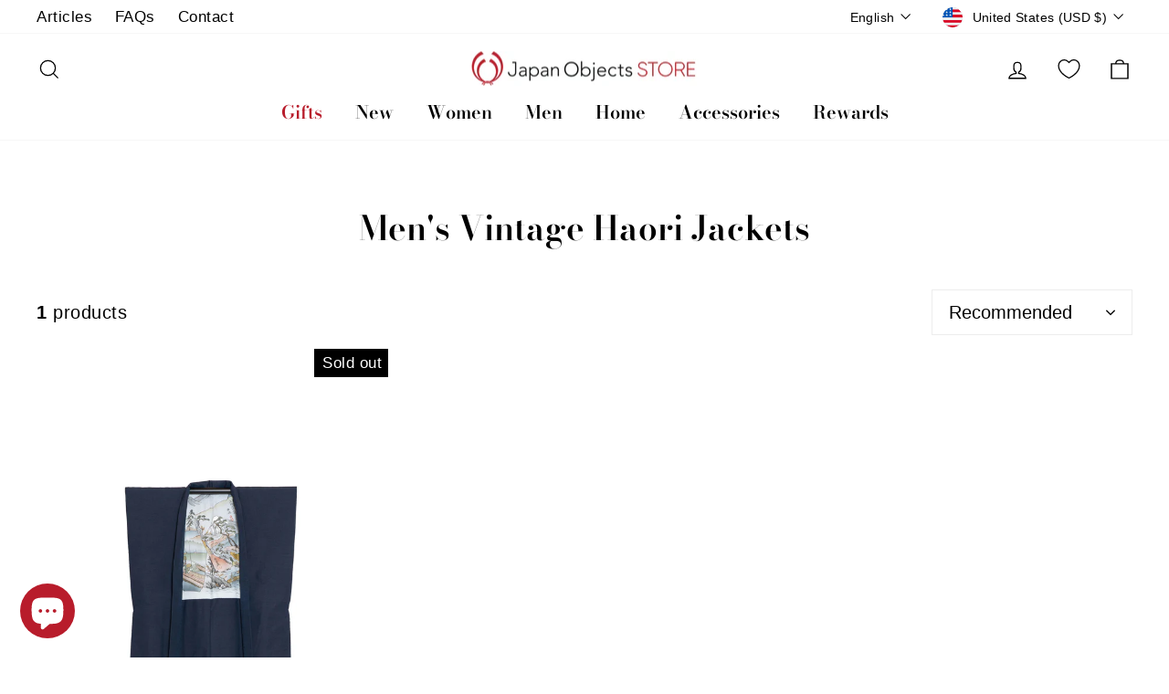

--- FILE ---
content_type: text/css
request_url: https://shop.japanobjects.com/cdn/shop/t/31/assets/custom.min.css?v=5766211552833475271720513609
body_size: -406
content:
.toolbar__menu li:nth-child(2) a{padding:5px 14.8px}.collection-content .grid-product__content .usf-add-to-cart{display:none}.usf-is--compact .usf-is-viewall{background:#f3f3f3;color:#b2b2b2!important;height:48px;line-height:48px;padding:0!important}.usf-is--compact .usf-is-collections,.usf-is--compact .usf-is-suggestions{background:#fafafa;margin:0!important}.usf-is--compact .usf-is-collections .usf-title,.usf-is--compact .usf-is-suggestions .usf-title{background:#f5f5f5;color:#2226!important;font-weight:700;margin:0!important;opacity:1!important;padding:15px!important}.template--contact .main-content .shopify-section:first-of-type{margin-bottom:10px}.template--contact .main-content .page-width{max-width:1140px}.template--contact .main-content .rich-text--heading{font-size:40px;font-size:2em;margin-bottom:50px;text-align:center}.product-block--price .product__price{font-size:20px}.product-block hr{margin:35px 0}@media screen and (max-width:767px){#usf_container .usf-sr-config__mobile-filters-wrapper .usf-c-select{border:1px solid rgba(0,0,0,.25);width:49%}#usf_container .usf-sr-config__mobile-filters-wrapper .usf-btn{font-size:16px;height:auto;padding:8px 10px}#usf_container .usf-sr-summary{margin:6px auto;text-align:center}.usf-mobile #usf_container .usf-sr-config{padding:10px 0;margin-bottom:30px}}

@media screen and (max-width: 767px){
  .collapsible-trigger-btn{
    font-size: 0.7em;
  }
}

@media screen and (max-width: 400px){
  #usf_container .usf-sr-config__mobile-filters-wrapper .usf-c-select {
      width: 60%;
  }
}

--- FILE ---
content_type: text/css
request_url: https://cdn.appmate.io/themecode/jo-gallery/main/custom.css?v=1702287908998144
body_size: 451
content:
wishlist-link .wk-button{--icon-size: 23px;--icon-stroke: var(--colorNavText);--icon-stroke-width: calc(var(--iconWeight) / 2.3);--badge-size: 15px;display:inline-flex;padding:7.5px 12px;vertical-align:middle}.is-light wishlist-link .wk-button{--icon-stroke: white}wishlist-link .wk-counter{background:var(--colorCartDot);border:2px solid var(--colorBody);right:9px;top:7px}wishlist-link .wk-counter.wk-dot{--size: 15px}@media only screen and (max-width: 959px){wishlist-link .wk-button{padding:7.5px 2px}}wishlist-button-collection .wk-floating{z-index:10}wishlist-button-block .wk-button,wishlist-button-block .wk-button:hover{font-size:max(calc(var(--typeBaseSize) - 5px),11px);font-weight:700;text-transform:uppercase;letter-spacing:.3em}wishlist-page .wk-callout-cta{font-size:max(calc(var(--typeBaseSize) - 5px),11px);font-family:var(--typeBasePrimary),var(--typeBaseFallback);font-weight:700;text-transform:uppercase;letter-spacing:.3em;color:var(--colorBtnPrimaryText);background:var(--colorBtnPrimary);border-color:var(--colorBtnPrimary)}wishlist-product-card .wk-cta-button,wishlist-product-card .wk-cta-button:hover,wishlist-product-card .wk-cta-button:disabled{position:relative;overflow:hidden;transition:background .2s ease 0s;line-height:1.42;text-decoration:none;text-align:center;white-space:normal;font-size:max(calc(var(--typeBaseSize) - 5px),11px);font-family:var(--typeBasePrimary),var(--typeBaseFallback);font-weight:700;text-transform:uppercase;letter-spacing:.3em;display:inline-block;padding:11px 20px;margin:0;width:auto;min-width:90px;vertical-align:middle;cursor:pointer;border:1px solid transparent;-webkit-user-select:none;user-select:none;-webkit-appearance:none;-moz-appearance:none;border-radius:var(--buttonRadius);color:var(--colorBtnPrimaryText);background:var(--colorBtnPrimary);width:100%}wishlist-product-card .wk-cta-button:enabled:hover{background:var(--colorBtnPrimaryLight);transition-delay:.25s}wishlist-product-card .wk-cta-button:after{content:"";position:absolute;top:0;left:150%;width:200%;height:100%;transform:skew(-20deg);background-image:linear-gradient(90deg,transparent,hsla(0,0%,100%,.25),transparent)}wishlist-product-card .wk-cta-button:enabled:hover:after{animation:shine .75s cubic-bezier(.01,.56,1,1)}save-for-later .wk-button,save-for-later .wk-button:hover{margin-top:10px}


--- FILE ---
content_type: application/javascript
request_url: https://shop.japanobjects.com/apps/sap/1766863960/api/2/2FsbGVyeS5teXNob3BpZnkuY29tam8tZ.js
body_size: 18398
content:
window.tdfEventHub.TriggerEventOnce('data_app2',{"offers":{"2":{"5626":{"id":5626,"trigger":{"product_groups":[{"type_id":3,"ids":[4507590918219,4316582248523,4389056446539,4316691005515,4507586396235,4316604989515,9901503643930,4507592589387,9901515473178,9901508395290,9901497549082,9901516751130,9901513605402,9901506167066]}]},"message":"Buy Together and Save!  | Achetez ensemble et économisez ! | 一起買 省更多！ | 一起买 省更多！","is_replace":false,"display_id":0,"discount":{"type_id":0,"value":null},"product_groups":[{"type_id":2,"ids":[4316651782219]}]},"5627":{"id":5627,"trigger":{"product_groups":[{"type_id":3,"ids":[6715241693259,8424706244890,8424893939994]}]},"message":"Buy Together and Save! | Achetez ensemble et économisez ! | 一起買 省更多！ | 一起买 省更多！","is_replace":false,"display_id":0,"discount":{"type_id":0,"value":null},"product_groups":[{"type_id":2,"ids":[4375617765451]}]},"8607":{"id":8607,"trigger":{"product_groups":[{"type_id":3,"ids":[1686513418274,4696732434507,1686512336930,3919980527650,1686513844258,4696703402059,1686511419426,4696701861963,4696733745227]}]},"message":"Buy Together and Save $20! | Achetez ensemble et économisez ! | 一起買 省更多！ | 一起买 省更多！","is_replace":false,"display_id":0,"discount":{"type_id":0,"value":null},"product_groups":[{"type_id":3,"ids":[6643782746187,6643765968971,9880665522458,9880663851290,9880665293082,9880664408346,9880660345114,9880665162010]}]}},"3":{"14336":{"id":14336,"trigger":{},"message":"Buy Together and Save! | Achetez ensemble et économisez ! | 一起買 省更多！ | 一起买 省更多！","place_id":0,"display_id":5,"product_groups":[{"type_id":3,"ids":[9884785017114,9884781445402,9884733014298,9884708634906,9883241054490,9883230437658,9883224211738],"q":1},{"type_id":3,"ids":[9987475112218,9987473572122,9987473047834,9987472294170,9835700125978,9684604223770],"q":1}],"discount":{"type_id":1,"value":10}},"14489":{"id":14489,"trigger":{},"message":"Buy Together and Save! | Achetez ensemble et économisez ! | 一起買 省更多！ | 一起买 省更多！","place_id":0,"display_id":5,"product_groups":[{"type_id":2,"ids":[4574386913355],"q":1},{"type_id":2,"ids":[4574397366347],"is_sub":true,"q":1}],"discount":{"type_id":2,"value":10}},"14490":{"id":14490,"trigger":{},"message":"Buy Together and Save! | Achetez ensemble et économisez ! | 一起買 省更多！ | 一起买 省更多！","place_id":0,"display_id":5,"product_groups":[{"type_id":2,"ids":[4574397366347],"q":1},{"type_id":2,"ids":[4574397366347],"q":1}],"discount":{"type_id":2,"value":10}},"15537":{"id":15537,"trigger":{},"message":"Buy Together and Save! | Achetez ensemble et économisez ! | 一起買 省更多！ | 一起买 省更多！","place_id":0,"display_id":5,"product_groups":[{"type_id":3,"ids":[8424706244890,8424893939994],"q":1},{"type_id":2,"ids":[4375617765451],"q":1},{"type_id":2,"ids":[4574397366347],"q":1}],"discount":{"type_id":4,"value":"4574397366347"}},"15540":{"id":15540,"trigger":{},"message":"Buy Together and Save! | Achetez ensemble et économisez ! | 一起買 省更多！ | 一起买 省更多！","place_id":0,"display_id":5,"product_groups":[{"type_id":3,"ids":[9884785017114,9884781445402,9884733014298,9884708634906,9883241054490,9883230437658,9883224211738],"q":1},{"type_id":2,"ids":[6543638626379],"q":1}],"discount":{"type_id":2,"value":10}},"15543":{"id":15543,"trigger":{},"message":"Buy Together and Save! | Achetez ensemble et économisez ! | 一起買 省更多！ | 一起买 省更多！","place_id":0,"display_id":5,"product_groups":[{"type_id":3,"ids":[6643782746187,6643765968971,9880665522458,9880663851290,9880665293082,9880664408346,9880660345114,9880665162010],"q":1},{"type_id":3,"ids":[6715241693259,8424706244890,8424893939994],"is_sub":true,"q":1}],"discount":{"type_id":2,"value":20}},"15544":{"id":15544,"trigger":{},"message":"Buy Together and Save! | Achetez ensemble et économisez ! | 一起買 省更多！ | 一起买 省更多！","place_id":0,"display_id":5,"product_groups":[{"type_id":3,"ids":[6643782746187,6643765968971,9880665522458,9880663851290,9880665293082,9880664408346,9880660345114,9880665162010],"q":1},{"type_id":3,"ids":[1686513418274,4696732434507,1686512336930,3919980527650,1686513844258,4696703402059,1686511419426,4696701861963,4696733745227],"is_sub":true,"q":1}],"discount":{"type_id":2,"value":20}},"26018":{"id":26018,"trigger":{},"message":"Buy Together and Save! | Achetez ensemble et économisez ! | 一起買 省更多！ | 一起买 省更多！","place_id":0,"display_id":5,"product_groups":[{"type_id":3,"ids":[4325076992075,4695413686347,6716681453643,6716680667211,4325077319755,6716680273995,6716682207307,9572916494618],"q":1},{"type_id":3,"ids":[1686513418274,4696732434507,1686512336930,3919980527650,1686513844258,4696703402059,1686511419426,4696701861963,4696733745227],"is_sub":true,"q":1}],"discount":{"type_id":2,"value":10}},"26020":{"id":26020,"trigger":{},"message":"Buy Together and Save! | Achetez ensemble et économisez ! | 一起買 省更多！ | 一起买 省更多！","place_id":0,"display_id":5,"product_groups":[{"type_id":3,"ids":[4697655509067,4697643089995,6717517332555,6717517496395,4697654132811,6717516808267,4697654689867],"q":1},{"type_id":3,"ids":[4697655509067,4697643089995,6717517332555,6717517496395,4697654132811,6717516808267,4697654689867],"q":1}],"discount":{"type_id":2,"value":10}},"26021":{"id":26021,"trigger":{},"message":"Buy Together and Save! | Achetez ensemble et économisez ! | 一起買 省更多！ | 一起买 省更多！","place_id":0,"display_id":5,"product_groups":[{"type_id":3,"ids":[6679360602187,4316698771531,6679360995403,4694417834059,6679337828427,9900540297498],"q":1},{"type_id":3,"ids":[6679360602187,4316698771531,6679360995403,4694417834059,6679337828427,9900540297498],"q":1}],"discount":{"type_id":1,"value":5}},"26022":{"id":26022,"trigger":{},"message":"Buy Together and Save! | Achetez ensemble et économisez ! | 一起買 省更多！ | 一起买 省更多！","place_id":0,"display_id":5,"product_groups":[{"type_id":3,"ids":[4111447654434,4111449718818,8159700844826,9507311517978,9203627426074,8159749767450,9507338453274,3855992225826,9203329335578,9557602631962,9203117392154,3858290049058,9557606433050,9507322102042,9504241123610,3858283954210,9906660737306,9557598044442,9507324428570,9203606094106,8159745966362,4111461351458,9906682659098,9504231686426,9202788696346],"q":1},{"type_id":3,"ids":[4288715587618,4514973253707,4288705789986,4288709230626,4514974269515,4288702644258,4288711557154,4514896937035,4288712867874,4514966372427,4288703660066,4253057220642,8585995583770,4288714342434,8585997025562,8585992339738,8585987064090,8585980936474,8585966158106,8585975071002],"is_sub":true,"q":1}],"discount":{"type_id":2,"value":5}},"26023":{"id":26023,"trigger":{},"message":"Buy Together and Save! | Achetez ensemble et économisez ! | 一起買 省更多！ | 一起买 省更多！","place_id":0,"display_id":5,"product_groups":[{"type_id":3,"ids":[4697620414539,4694443425867,6591235883083,6591234408523],"q":1},{"type_id":3,"ids":[4288715587618,4514973253707,4288705789986,4288709230626,4514974269515,4288702644258,4288711557154,4514896937035,4288712867874,4514966372427,4288703660066,4253057220642,8585995583770,4288714342434,8585997025562,8585992339738,8585987064090,8585980936474,8585966158106,8585975071002],"is_sub":true,"q":1}],"discount":{"type_id":2,"value":5}},"37161":{"id":37161,"trigger":{},"message":"Buy Together and Save! | Achetez ensemble et économisez ! | 一起買 省更多！ | 一起买 省更多！","place_id":0,"display_id":5,"product_groups":[{"type_id":3,"ids":[4288715587618,4514973253707,4288705789986,4288709230626,4514974269515,4288702644258,4288711557154,4514896937035,4288712867874,4514966372427,4288703660066,4253057220642,8585995583770,4288714342434,8585997025562,8585992339738,8585987064090,8585980936474,8585966158106,8585975071002],"q":1},{"type_id":3,"ids":[4288715587618,4514973253707,4288705789986,4288709230626,4514974269515,4288702644258,4288711557154,4514896937035,4288712867874,4514966372427,4288703660066,4253057220642,8585995583770,4288714342434,8585997025562,8585992339738,8585987064090,8585980936474,8585966158106,8585975071002],"q":1}],"discount":{"type_id":2,"value":10}},"37162":{"id":37162,"trigger":{},"message":"Buy Together and Save! | Achetez ensemble et économisez ! | 一起買 省更多！ | 一起买 省更多！","place_id":0,"display_id":5,"product_groups":[{"type_id":3,"ids":[6717527851083,9511117521178,9511096615194,10059331272986,10059330224410,10059343397146,10059343135002],"q":1},{"type_id":3,"ids":[6717527851083,9511117521178,9511096615194,10059331272986,10059330224410,10059343397146,10059343135002],"q":1}],"discount":{"type_id":2,"value":10}},"37163":{"id":37163,"trigger":{},"message":"Buy Together and Save! | Achetez ensemble et économisez ! | 一起買 省更多！ | 一起买 省更多！","place_id":0,"display_id":5,"product_groups":[{"type_id":3,"ids":[6717527851083,9511117521178,9511096615194,10059331272986,10059330224410,10059343397146,10059343135002],"q":1},{"type_id":3,"ids":[1686513418274,4696732434507,1686512336930,3919980527650,1686513844258,4696703402059,1686511419426,4696701861963,4696733745227],"q":1}],"discount":{"type_id":2,"value":5}},"37164":{"id":37164,"trigger":{},"message":"Buy Together and Save! | Achetez ensemble et économisez ! | 一起買 省更多！ | 一起买 省更多！","place_id":0,"display_id":5,"product_groups":[{"type_id":3,"ids":[6564052172875,6564050993227,6564052697163,6564052926539,6564057710667,6564060102731,6564055810123],"q":1},{"type_id":3,"ids":[6564052172875,6564050993227,6564052697163,6564052926539,6564057710667,6564060102731,6564055810123],"q":1}],"discount":{"type_id":2,"value":10}},"37166":{"id":37166,"trigger":{},"message":"Buy Together and Save! | Achetez ensemble et économisez ! | 一起買 省更多！ | 一起买 省更多！","place_id":0,"display_id":5,"product_groups":[{"type_id":3,"ids":[9989569610010,9989568495898,9989564694810,9989543723290,9987554803994,9987485008154,8228395319578],"q":1},{"type_id":3,"ids":[9989569610010,9989568495898,9989564694810,9989543723290,9987554803994,9987485008154,8228395319578],"q":1}],"discount":{"type_id":2,"value":20}},"37167":{"id":37167,"trigger":{},"message":"Buy Together and Save! | Achetez ensemble et économisez ! | 一起買 省更多！ | 一起买 省更多！","place_id":0,"display_id":5,"product_groups":[{"type_id":2,"ids":[6543638626379],"q":1},{"type_id":2,"ids":[4574397366347],"q":1}],"discount":{"type_id":2,"value":10}},"49785":{"id":49785,"trigger":{},"message":"Buy Together and Save! | Achetez ensemble et économisez ! | 一起買 省更多！ | 一起买 省更多！","place_id":0,"display_id":5,"product_groups":[{"type_id":2,"ids":[6623473926219],"q":1},{"type_id":2,"ids":[6623473926219],"q":1}],"discount":{"type_id":2,"value":10}},"49787":{"id":49787,"trigger":{},"message":"Buy Together and Save! | Achetez ensemble et économisez ! | 一起買 省更多！ | 一起买 省更多！","place_id":0,"display_id":5,"product_groups":[{"type_id":2,"ids":[6654127767627],"q":1},{"type_id":2,"ids":[6623473926219],"q":1}],"discount":{"type_id":2,"value":10}},"49790":{"id":49790,"trigger":{},"message":"Buy Together and Save! | Achetez ensemble et économisez ! | 一起買 省更多！ | 一起买 省更多！","place_id":0,"display_id":5,"product_groups":[{"type_id":3,"ids":[9987450470682,9987448111386,9987447161114,9987445817626,9987440869658,9987439427866,9987432939802,9935152644378,9935150154010,9935146025242,9935141110042,9935117386010,9933862830362,9932331548954,9932234129690,9932222923034,9932089590042],"q":1},{"type_id":2,"ids":[6543638626379],"q":1}],"discount":{"type_id":2,"value":10}},"49791":{"id":49791,"trigger":{},"message":"Buy Together and Save! | Achetez ensemble et économisez ! | 一起買 省更多！ | 一起买 省更多！","place_id":0,"display_id":5,"product_groups":[{"type_id":3,"ids":[9987450470682,9987448111386,9987447161114,9987445817626,9987440869658,9987439427866,9987432939802,9935152644378,9935150154010,9935146025242,9935141110042,9935117386010,9933862830362,9932331548954,9932234129690,9932222923034,9932089590042],"q":1},{"type_id":3,"ids":[6654131896395,6654133108811],"q":1}],"discount":{"type_id":2,"value":10}},"59691":{"id":59691,"trigger":{},"message":"Buy Together and Save! | Achetez ensemble et économisez ! | 一起買 省更多！ | 一起买 省更多！","place_id":0,"display_id":5,"product_groups":[{"type_id":2,"ids":[6715241693259],"q":1},{"type_id":2,"ids":[6679384457291,6679376920651],"q":1},{"type_id":2,"ids":[4574397366347],"q":1}],"discount":{"type_id":4,"value":"4574397366347"}},"59692":{"id":59692,"trigger":{},"message":"Buy Together and Save! | Achetez ensemble et économisez ! | 一起買 省更多！ | 一起买 省更多！","place_id":0,"display_id":5,"product_groups":[{"type_id":2,"ids":[6715241693259],"q":1},{"type_id":2,"ids":[6679384457291,6679376920651],"q":1}],"discount":{"type_id":2,"value":10}},"78593":{"id":78593,"trigger":{},"message":"Buy Together and Save! | Achetez ensemble et économisez ! | 一起買 省更多！ | 一起买 省更多！","place_id":0,"display_id":5,"product_groups":[{"type_id":2,"ids":[6686340874315],"q":1},{"type_id":2,"ids":[8392257208602],"q":1}],"discount":{"type_id":1,"value":5}},"79106":{"id":79106,"trigger":{},"message":"Buy Together and Save! | Achetez ensemble et économisez ! | 一起買 省更多！ | 一起买 省更多！","place_id":0,"display_id":5,"product_groups":[{"type_id":2,"ids":[8424706244890,8424893939994],"q":1},{"type_id":2,"ids":[8268326338842,8268164694298],"q":1}],"discount":{"type_id":2,"value":10}},"86065":{"id":86065,"trigger":{},"message":"Buy Together and Save! | Achetez ensemble et économisez ! | 一起買 省更多！ | 一起买 省更多！","place_id":0,"display_id":5,"product_groups":[{"type_id":2,"ids":[8407149805850],"q":1},{"type_id":2,"ids":[8850278285594],"q":1}],"discount":{"type_id":2,"value":20}},"8905":{"id":8905,"trigger":{"pos_on":true},"message":"Buy Together and Save! | Achetez ensemble et économisez ! | 一起買 省更多！ | 一起买 省更多！","place_id":0,"display_id":5,"product_groups":[{"type_id":3,"ids":[6715241693259],"q":1},{"type_id":2,"ids":[4375617765451],"is_sub":true,"q":1}],"discount":{"type_id":2,"value":5}},"8906":{"id":8906,"trigger":{"pos_on":true},"message":"Buy Together and Save! | Achetez ensemble et économisez ! | 一起買 省更多！ | 一起买 省更多！","place_id":0,"display_id":5,"product_groups":[{"type_id":3,"ids":[4514973253707,4288705789986,4288709230626,4514974269515,4288702644258,4288711557154,4514896937035,4288712867874,4514966372427,4288703660066,4253057220642,8585995583770,4288714342434,8585997025562,8585992339738,8585987064090,8585980936474,8585966158106,8585975071002],"q":1},{"type_id":2,"ids":[4288715587618],"is_sub":true,"q":1}],"discount":{"type_id":2,"value":10}},"8907":{"id":8907,"trigger":{"pos_on":true},"message":"Buy Together and Save! | Achetez ensemble et économisez ! | 一起買 省更多！ | 一起买 省更多！","place_id":0,"display_id":5,"product_groups":[{"type_id":3,"ids":[4507590918219,4316582248523,4389056446539,4316691005515,4507586396235,4316604989515,9901503643930,4507592589387,9901515473178,9901508395290,9901497549082,9901516751130,9901513605402,9901506167066],"q":1},{"type_id":2,"ids":[4316651782219],"is_sub":true,"q":1}],"discount":{"type_id":2,"value":10}}}},"settings":{"10":{},"11":{"c_cs":"#tdf_discount_widget{ margin-bottom: 15px; } .tdf-cart-item-t{ display: none !important; } .tdf_notify_minicon{ display: none !important; } #tdf_discount_widget .tdf_discounted_product .tdf_gift .tdf_discount_tag{ text-transform: uppercase; } .tdf_label { z-index: 1 !important; }"},"2":{"coa":1},"3":{"coa":1,"per_page":10},"4":{"use_default":2},"6":{"extra_scopes":"write_price_rules","d_mode":1,"sale_place_id":1,"discount_widget":true,"ribbon_place_id":2,"enable_cart_code":true,"coa":0,"skip_free_ship":true,"qv_widget_off":true},"7":{"js":"data.settings[6].saving_hide = 1;\ndata.settings[6].var_img = 1;\n$('head').append('\u003cstyle\u003e.tdf_bundle .tdf_vertical_title{opacity: 0 !important}\u003c/style\u003e');\nnfec.event_hub.ListenTo('bundle_showed', function() {\nsetTimeout(function() {\n$('head').append('\u003cstyle\u003ediv.tdf_bundle .tdf_vertical_title{opacity: 1 !important}\u003c/style\u003e');\n}, 2600);\n});\nif (window.Shopify \u0026\u0026 Shopify.locale == 'zh-CN') {\nShopify.locale = 'ja';\n}\nif (window.Shopify \u0026\u0026 Shopify.locale == 'zh-TW') {\nShopify.locale = 'zh';\n}","id":4945,"pub_domain":"shop.japanobjects.com","key":"b268200dc0b04a072e631ddc6589027d","currency":"USD","currency_format":"\u0026lt;span class=money\u0026gt;${{amount}} USD\u0026lt;/span\u0026gt;","timezone_offset":9},"8":{"add":"Add to cart | Ajouter au panier | 加入購物車 | 加入购物车","add_all":"Add selected to cart | Ajouter ces choix au panier | 將選取的商品加入購物車 | 将选取的商品加入购物车","added":"added | ajouté | 已加入 | 已加入","added_successfully":"Added successfully | Ajouté avec succès | 成功加入 | 成功加入","apply":"Apply | Appliquer | 使用 | 使用","buy_quantity":"Buy {quantity} | Acheter {quantity} | 購買 {quantity} | 购买 {quantity}","cart":"Cart | Panier | 購物車 | 购物车","cart_discount":"cart discount | remise sur panier | 購物車折扣 | 购物车折扣","cart_discount_code":"Discount code | Code promotionnel | 優惠碼 | 优惠码","cart_rec":"Cart recommendation | Recommandation de panier | 購物車推薦 | 购物车推荐","cart_total":"Cart total | Montant total | 購物車總計 | 购物车总计","checkout":"Checkout | Caisse | 結帳 | 结账","continue_checkout":"Continue to checkout | Poursuivre la commande | 繼續結帳 | 继续结账","continue_shopping":"Continue shopping | Continuer mes achats | 繼續購物 | 继续购物","copied":"Copied | Copié | 已複製 | 已复制","copy":"Copy | Copier | 複製 | 复制","discount":"discount | remise | 折扣 | 折扣","discount_cal_at_checkout":"Discounts calculated at checkout | Remises calculées à la caisse | 結帳時計算折扣 | 结账时计算折扣","email_no_match_code":"Customer information does not meet the requirements for the discount code | Les informations du client ne remplissent pas les conditions requises pour le code promotionnel | 客戶信息不符合折扣代碼的要求 | 客户信息不符合折扣代码的要求","explore":"Explore | Explorer | 探索 | 探索","free_gift":"FREE GIFT | UN CADEAU GRATUIT | 免費禮物 | 免费礼物","free_ship":"Free Shipping | Livraison Gratuite | 免運費 | 免运费","includes":"Includes | Comprend | 包含 | 包含","input_discount_code":"Gift card or discount code | Carte cadeau ou code promotionnel | 禮品卡或折扣碼 | 礼品卡或折扣码","invalid_code":"Unable to find a valid discount matching the code entered | Impossible de trouver une remise valide correspondant au code saisi | 您輸入的折扣碼不存在 | 您输入的折扣码不存在","item":"item | article | 項目 | 项目","items":"items | articles | 項目 | 项目","lo_earn":"You can earn points for every purchase | Vous pouvez gagner des points à chaque achat | 消費即可賺取積分 | 消费即可赚取积分","lo_have":"You have {point} | Vous avez {point} | 您有 {point} | 您有 {point}","lo_hi":"Hi {customer.name} | Bonjour {customer.name} | 您好 {customer.name} | 您好 {customer.name}","lo_join":"Join us to earn rewards today | Rejoignez-nous pour gagner des récompenses | 賺取會員點數，今天就加入JO | 赚取会员点数，今天就加入JO","lo_point":"point | point | 點數 | 积分","lo_points":"points | points | 點數 | 积分","lo_redeem":"Redeem | Rembourser | 兌換 | 兑换","lo_reward_view":"View all our rewards \u003e\u003e | Voyez tous nos récompenses \u003e\u003e | 查看所有獎勵 \u003e\u003e | 查看所有奖励 \u003e\u003e","lo_signin":"Log in | Connectez-vous | 登入 | 登录","lo_signup":"Sign up | Inscrivez-vous | 註冊 | 注册","lo_welcome":"Welcome to our Loyalty Program | Bienvenue dans notre programme de fidélité | 歡迎加入JO會員 | 欢迎加入JO会员","m_country":"AS-AI-AG-AU-BS-BB-BZ-BM-BW-IO-VG-CM-CA-KY-CK-DM-FJ-GM-GH-GI-GD-GU-GY-JM-KI-LS-LR-MW-MH-MU-MS-NA-NU-NF-MP-PW-PG-PH-PN-SH-KN-LC-VC-WS-SC-FK-SL-SG-SB-ZA-SS-SZ-TZ-TO-TT-TC-TV-UG-GB-US-VI-ZM-ZW,BJ-BF-BI-CF-CD-FR-GF-PF-GA-GP-GN-HT-CI-ML-MQ-YT-MC-NC-NE-PM-SN-TG-WF,CN-CX-HK-MO-TW,JP","m_custom":"Buy Together and Save! | Achetez ensemble et économisez ! | 一起加入購物車，節省更多！ | 一起加入购物車，节省更多！","m_lang":"en,fr,zh,ja","m_lang_on":"on","more":" ","no_thank":"No thanks | Non merci | 不用了，謝謝 | 不用了，谢谢","off":"Off | Fermer | 折 | 折","product_details":"View full product details | Voir les détails du produit | 查看產品完整詳情 | 查看产品完整详情","quantity":"Quantity | Quantité | 數量 | 数量","replace":"Replace | Remplacer | 更換 | 更换","ribbon_price":"ribbon_price","sale":"Sale | Solde | 特價 | 特价","select_for_bundle":"Add to bundle | Ajouter au forfait | 一起購買 | 一起购买","select_free_gift":"Select free gift | Choisissez votre cadeau gratuit | 選擇免費禮品 | 选择免费礼品","select_other_option":"Please select other options | Sélectionnez d'autres options s'il vous plaît | 請選擇其他選項 | 请选择其他选项","sold_out":"Sold out | Epuisé | 售罄 | 售罄","total_price":"Total price | Montant total | 總金額 | 总金额","view_cart":"View cart | Voyer le panier | 查看購物車 | 查看购物车","wholesale_discount":"Discount | Remise | 折扣 | 折扣","wholesale_gift":"Free | Gratuit | 免費 | 免费","wholesale_quantity":"Quantity | Quantité | 數量 | 数量","you_added":"You added | Vous avez ajouté | 您已添加 | 您已添加","you_replaced":"Replaced successfully! | Remplacé avec succès !  | 更換成功！ | 更换成功！","you_save":"Save | Economisez | 節省更多 | 节省更多","your_discount":"Your discount | Votre remise | 您的折扣 | 您的折扣","your_price":"Your price now | Montant maintenant | 折扣後 | 折扣后"},"9":{"btn_bg_c":"#b81c2b","btn_txt_c":"#ffffff","discount_bg_c":"#b81c2b","explore_bg_c":"#b81c2b","explore_txt_c":"#ffffff","p_btn_bg_2_c":"#b81c2b","p_btn_bg_3_c":"#b81c2b","p_btn_bg_c":"#b81c2b","p_btn_bg_lite_c":"#b81c2b","p_btn_txt_2_c":"#ffffff","p_btn_txt_3_c":"#ffffff","p_btn_txt_c":"#ffffff","p_btn_txt_lite_c":"#ffffff","p_discount_bg_c":"#b81c2b","p_header_bg_c":"#ffffff","p_header_txt_bold_c":"#000000","p_header_txt_c":"#212b36","p_header_txt_lite_c":"#454f5b","p_txt_bold_c":"#000000","p_txt_c":"#212b36","p_txt_info_c":"#61bd4f","p_txt_lite_c":"#454f5b","table_h_bg_c":"#ffffff","table_h_txt_c":"#212b39","theme_type_id":"1","txt_bold_c":"#000000","txt_c":"#212b36","txt_info_c":"#b81c2b"}},"products":{"10059330224410":{"i":10059330224410,"t":"Seigaiha Zori Unisex Japanese Slippers","h":"seigaiha-zori-unisex-japanese-slippers","p":"s/files/1/2424/2829/files/24101BKBlackZorifront.jpg","v":[{"i":51378166792474,"x":"M","a":142.99},{"i":51378166825242,"x":"L","a":142.99},{"i":51378169381146,"x":"XL","a":142.99}]},"10059331272986":{"i":10059331272986,"t":"Uroko Zori Unisex Japanese Slippers","h":"uroko-zori-unisex-japanese-slippers","p":"s/files/1/2424/2829/files/24102BKBlueZorifront_6e31e7a4-c824-42db-ae13-22e44f61caf2.jpg","v":[{"i":51378174624026,"x":"M","a":142.99},{"i":51378174656794,"x":"L","a":142.99},{"i":51378174689562,"x":"XL","a":142.99}]},"10059343135002":{"i":10059343135002,"t":"Nishiki Zori Unisex Japanese Slippers","h":"nishiki-zori-unisex-japanese-slippers","p":"s/files/1/2424/2829/files/24105RDRedZorifront.jpg","v":[{"i":51378346524954,"x":"M","a":142.99},{"i":51378346557722,"x":"L","a":142.99},{"i":51378346590490,"x":"XL","a":142.99}]},"10059343397146":{"i":10059343397146,"t":"Zuiun Zori Unisex Japanese Slippers","h":"zuiun-zori-unisex-japanese-slippers","p":"s/files/1/2424/2829/files/24106YWYellowZorifront.jpg","v":[{"i":51378347573530,"x":"M","a":142.99},{"i":51378347606298,"x":"L","a":142.99},{"i":51378347639066,"x":"XL","a":142.99}]},"1686511419426":{"i":1686511419426,"t":"Japanese Floral Cotton-Satin Kimono Robe","h":"japanese-floral-kimono-robe","p":"s/files/1/2424/2829/products/13680BK-Front.jpg","v":[{"i":15936742948898,"x":"S/M","a":82.49}]},"1686512336930":{"i":1686512336930,"t":"Cherry Blossom Cotton Kimono Robe","h":"cherry-blossom-kimono-robe","p":"s/files/1/2424/2829/products/13661RD-Front.jpg","v":[{"i":15936746422306,"x":"S/M","a":82.49},{"i":29247186534434,"x":"L/XL","a":82.49}]},"1686513418274":{"i":1686513418274,"t":"Japanese Crane Cotton Kimono Robe","h":"japanese-crane-kimono-robe","p":"s/files/1/2424/2829/products/13638NV-Front.jpg","v":[{"i":15936747962402,"x":"S/M","a":82.49},{"i":29247220351010,"x":"L/XL","a":82.49}]},"1686513844258":{"i":1686513844258,"t":"Floral Ribbon Cotton-Satin Kimono Robe","h":"floral-ribbon-kimono-robe","p":"s/files/1/2424/2829/products/13672BL-Front.jpg","v":[{"i":15936749535266,"x":"S/M","a":82.49},{"i":29247150293026,"x":"L/XL","a":82.49}]},"1694502813730":{"i":1694502813730,"t":"Ivory Diamond Weave Obi Belt","h":"white-diamond-weave-obi-belt","p":"s/files/1/2424/2829/products/25332WH-Diamond-White-Obi-Belt-Bow.jpg","v":[{"i":15964359262242,"x":"Default Title","a":32.99}]},"1694504222754":{"i":1694504222754,"t":"Red Diamond Weave Obi Belt","h":"red-diamond-weave-obi-belt","p":"s/files/1/2424/2829/products/25332RD-Diamond-Red-Obi-Belt-Bow.jpg","v":[{"i":15964361261090,"x":"Default Title","a":32.99}]},"1694508417058":{"i":1694508417058,"t":"Blue Diamond Weave Obi Belt","h":"blue-diamond-weave-obi-belt","p":"s/files/1/2424/2829/products/25332BL-Diamond-Blue-Obi-Belt-Bow.jpg","v":[{"i":15964366405666,"x":"Default Title","a":32.99,"b":29.99}]},"3855992225826":{"i":3855992225826,"t":"Kyo-Yuzen Silk Clutch in Pastel","h":"kyo-yuzen-silk-clutch-pastel","p":"s/files/1/2424/2829/files/40119PS-Kyo-Yuzen-Silk-Clutch-in-Pastel-Chain_9ae7b3c4-e4cc-4b59-9fc9-2e8c6239f4a3.jpg","v":[{"i":29291702976546,"x":"Default Title","a":381.69}]},"3858283954210":{"i":3858283954210,"t":"Kyo-Yuzen Silk Clutch in Black","h":"kyo-yuzen-silk-clutch-black","p":"s/files/1/2424/2829/files/40125BK-Kyo-Yuzen-Clutch-in-Black-Chain.jpg","v":[{"i":29300309557282,"x":"Default Title","a":381.69}]},"3858290049058":{"i":3858290049058,"t":"Kyo-Yuzen Silk Clutch in Lilac","h":"kyo-yuzen-silk-clutch-lilac","p":"s/files/1/2424/2829/files/40118LL-Kyo-Yuzen-Clutch-in-Lilac-Chain_38773373-fc50-426d-b091-01084b7b368a.jpg","v":[{"i":29300342128674,"x":"Default Title","a":381.69}]},"3919980527650":{"i":3919980527650,"t":"Floral Ribbon Long Kimono Robe","h":"floral-ribbon-long-kimono-robe","p":"s/files/1/2424/2829/products/L13572BL-Floral-Ribbon-Long-Kimono-Robe-Front.jpg","v":[{"i":29580304842786,"x":"Default Title","a":109.99}]},"4111447654434":{"i":4111447654434,"t":"Oshidori Silk Brocade Leather Wallet","h":"oshidori-silk-leather-wallet","p":"s/files/1/2424/2829/files/41927RD-Oshidori-Silk-Brocade-Leather-Women_s-Wallet-Front_00e29181-400d-40f0-85ed-23d8fa7c10c2.jpg","v":[{"i":30182261915682,"x":"Default Title","a":131.99}]},"4111449718818":{"i":4111449718818,"t":"Koge Silk Brocade Leather Wallet","h":"koge-silk-leather-wallet","p":"s/files/1/2424/2829/files/41927ST-Koge-Silk-Brocade-Leather-Women_s-Wallet-Front.jpg","v":[{"i":30182280626210,"x":"Default Title","a":131.99}]},"4111461351458":{"i":4111461351458,"t":"Kiku Silk Brocade Clutch","h":"kiku-silk-brocade-clutch","p":"s/files/1/2424/2829/files/40984WH-Kiku-Silk-Brocade-Clutch-Front-with-Strap_6986ad3e-0170-404f-b85e-ee4a88b4d848.jpg","v":[{"i":30182392627234,"x":"Default Title","a":417.99}]},"4253057220642":{"i":4253057220642,"t":"Kyoto Furoshiki Wrapping Cloth","h":"kyoto-furoshiki","p":"s/files/1/2424/2829/products/3001105BR-Kyoto-Furoshiki.jpg","v":[{"i":30706667356194,"x":"Default Title","a":54.99}]},"4288702644258":{"i":4288702644258,"t":"Noshi Furoshiki Wrapping Cloth","h":"noshi-furoshiki","p":"s/files/1/2424/2829/products/3025105NV_Noshi_Furoshiki.jpg","v":[{"i":30897364369442,"x":"Default Title","a":51.69}]},"4288703660066":{"i":4288703660066,"t":"Arita Furoshiki Wrapping Cloth","h":"arita-furoshiki","p":"s/files/1/2424/2829/products/3028105NV-Arita-Furoshiki.jpg","v":[{"i":30897372790818,"x":"Default Title","a":51.69}]},"4288705789986":{"i":4288705789986,"t":"Ark Furoshiki Wrapping Cloth","h":"ark-furoshiki-wrapping-cloth","p":"s/files/1/2424/2829/products/Ship-Rectangle.jpg","v":[{"i":30897382883362,"x":"Default Title","a":51.69}]},"4288709230626":{"i":4288709230626,"t":"Red Samekomon Reversible Furoshiki","h":"red-samekomon-furoshiki","p":"s/files/1/2424/2829/products/309390RD-Red-Samekomon-Furoshiki-Wrapping.jpg","v":[{"i":30897391075362,"x":"Default Title","a":42.89}]},"4288711557154":{"i":4288711557154,"t":"Black Samekomon Reversible Furoshiki","h":"black-samekomon-furoshiki","p":"s/files/1/2424/2829/products/309390GR-Black-Samekomon-Furoshiki-Wrapping-Cloth.jpg","v":[{"i":30897399595042,"x":"Default Title","a":42.89}]},"4288712867874":{"i":4288712867874,"t":"Ume Furoshiki Wrapping Cloth","h":"ume-furoshiki","p":"s/files/1/2424/2829/products/302390NV-Ume-Furoshiki.jpg","v":[{"i":30897407721506,"x":"Default Title","a":47.29}]},"4288714342434":{"i":4288714342434,"t":"Sakura Furoshiki Wrapping Cloth","h":"sakura-furoshiki","p":"s/files/1/2424/2829/products/309190PP-Sakura-Furoshiki-Wrapping.jpg","v":[{"i":30897414340642,"x":"Default Title","a":42.89}]},"4288715587618":{"i":4288715587618,"t":"Furoshiki Handles","h":"furoshiki-handles","p":"s/files/1/2424/2829/products/Brown-Furoshiki-Handles.jpg","v":[{"i":30897474600994,"x":"Brown","a":27.49},{"i":30897416306722,"x":"Clear","a":27.49},{"i":31547028701259,"x":"Bronze","a":27.49}]},"4316582248523":{"i":4316582248523,"t":"Sumida River Tenugui Towel","h":"sumida-river-tenugui","p":"s/files/1/2424/2829/products/35492PK_Sumida_Tenugui_Tapestry.jpg","v":[{"i":30998147792971,"x":"Default Title","a":32.99}]},"4316604989515":{"i":4316604989515,"t":"Suido Bridge Tenugui Towel","h":"suido-bridge-tenugui","p":"s/files/1/2424/2829/products/35490NV-Suido-Tenugui-Tapestry.jpg","v":[{"i":30998289907787,"x":"Default Title","a":32.99}]},"4316651782219":{"i":4316651782219,"t":"Japanese Cypress Tenugui Tapestry Hanger","h":"cypress-tenugui-hanger","p":"s/files/1/2424/2829/products/35005CY_Japanese_Cypress_Tenugui_Tapestry_Hanger.jpg","v":[{"i":31547058651211,"x":"Natural","a":43.99},{"i":31547058683979,"x":"Tea","a":43.99}]},"4316691005515":{"i":4316691005515,"t":"Pureland Tenugui Towel","h":"pureland-tenugui","p":"s/files/1/2424/2829/products/38320WH-Pureland-Tenugui-Tapestry.jpg","v":[{"i":30998938419275,"x":"Default Title","a":32.99}]},"4316698771531":{"i":4316698771531,"t":"Pureland Noren Curtain","h":"pureland-noren","p":"s/files/1/2424/2829/products/38373WH-Pureland-Noren-Curtains.jpg","v":[{"i":30998983606347,"x":"Default Title","a":75.89}]},"4325076992075":{"i":4325076992075,"t":"Red Hanten Padded Jacket","h":"red-hanten-jacket","p":"s/files/1/2424/2829/products/18131RD-Red-Hanten-Jacket-Front.jpg","v":[{"i":31039156682827,"x":"Default Title","a":142.99}]},"4325077319755":{"i":4325077319755,"t":"Navy Hanten Padded Jacket","h":"navy-hanten-jacket","p":"s/files/1/2424/2829/products/18132NV-Navy-Hanten-Jacket-Front.jpg","v":[{"i":31039162777675,"x":"Default Title","a":142.99}]},"4364545065035":{"i":4364545065035,"t":"Pink Diamond Weave Obi Belt","h":"pink-diamond-weave-obi-belt","p":"s/files/1/2424/2829/products/25332PK-Pink-Diamond-Obi-Belt-Bow.jpg","v":[{"i":31294477402187,"x":"Default Title","a":32.99,"b":29.99}]},"4364545687627":{"i":4364545687627,"t":"Fuchsia Diamond Weave Obi Belt","h":"fuchsia-diamond-weave-obi-belt","p":"s/files/1/2424/2829/products/25332FS-Fuchsia-Diamond-Obi-Belt-Bow.jpg","v":[{"i":31294492016715,"x":"Default Title","a":32.99,"b":29.99}]},"4375617765451":{"i":4375617765451,"t":"Diamond Weave Obi","h":"diamond-weave-obi","p":"s/files/1/2424/2829/products/Diamond-Obi-Colors.jpg","v":[{"i":31364761911371,"x":"Blue","a":32.99,"b":29.99},{"i":31364761944139,"x":"Ivory","a":32.99,"b":29.99},{"i":44399883649306,"x":"Pink","a":32.99,"b":29.99},{"i":44399886500122,"x":"Fuchsia","a":32.99,"b":29.99}]},"4389056446539":{"i":4389056446539,"t":"Red Koi Tenugui Towel","h":"red-koi-tenugui","p":"s/files/1/2424/2829/products/38924RD-Koi-Tenugui-Tapestry.jpg","v":[{"i":31443321618507,"x":"Default Title","a":32.99}]},"4507586396235":{"i":4507586396235,"t":"Engawa Tenugui Towel","h":"engawa-tenugui","p":"s/files/1/2424/2829/products/38658GR-Engawa-Tenugui-Tapestry.jpg","v":[{"i":31985695916107,"x":"Default Title","a":32.99}]},"4507590918219":{"i":4507590918219,"t":"Machiya Tenugui Towel","h":"machiya-tenugui","p":"s/files/1/2424/2829/products/38660GR-Machiya-Tenugui-Tapestry.jpg","v":[{"i":31985712431179,"x":"Default Title","a":32.99}]},"4507592589387":{"i":4507592589387,"t":"New Year Tenugui Towel","h":"new-year-tenugui","p":"s/files/1/2424/2829/products/38655RD-New-Year-Tenugui-Tapestry.jpg","v":[{"i":31985719738443,"x":"Default Title","a":32.99}]},"4514896937035":{"i":4514896937035,"t":"Japanese Eagle Furoshiki Wrapping Cloth","h":"japanese-eagle-furoshiki","p":"s/files/1/2424/2829/products/3007118NV-Eagle-Furoshiki.jpg","v":[{"i":32018949603403,"x":"Default Title","a":65.99}]},"4514966372427":{"i":4514966372427,"t":"Blue Karakusa Reversible Furoshiki","h":"blue-karakusa-reversible-furoshiki","p":"s/files/1/2424/2829/products/303050BL-Blue-Karakusa-Special-Gift-Wrapping.jpg","v":[{"i":32019341574219,"x":"Default Title","a":27.49}]},"4514973253707":{"i":4514973253707,"t":"Falling Cherry Blossom Furoshiki Cloth","h":"falling-cherry-blossom-furoshiki","p":"s/files/1/2424/2829/products/307850PP-Falling-Sakura-Furoshiki.jpg","v":[{"i":32019410387019,"x":"Default Title","a":27.49}]},"4514974269515":{"i":4514974269515,"t":"Hiragana Furoshiki Wrapping Cloth","h":"hiragana-furoshiki","p":"s/files/1/2424/2829/products/301155WH-Hiragana-Furoshiki.jpg","v":[{"i":32019418873931,"x":"Default Title","a":32.99}]},"4574386913355":{"i":4574386913355,"t":"Japanese White Tabi Socks","h":"white-tabi-socks","p":"s/files/1/2424/2829/products/Butterfly-Tabi-Wrapped.jpg","v":[{"i":32301718241355,"x":"Butterfly","a":32.99},{"i":32301718274123,"x":"Cherry Blossom","a":32.99},{"i":32905099444299,"x":"White","a":27.49}]},"4574397366347":{"i":4574397366347,"t":"Elasticated Koshihimo Belt","h":"elasticated-koshihimo-belt","p":"s/files/1/2424/2829/products/Koshi-Himo.jpg","v":[{"i":32301745045579,"x":"Default Title","a":32.99}]},"4694417834059":{"i":4694417834059,"t":"Paean Noren Curtain","h":"paean-noren-curtain","p":"s/files/1/2424/2829/products/38397BL-Paean-Noren-Curtain-Shop-Front-Close-Up.jpg","v":[{"i":32938007724107,"x":"Default Title","a":75.89}]},"4694443425867":{"i":4694443425867,"t":"Sensu Japanese Fan Gift Set in Matcha Green","h":"matcha-japanese-fan-gift-set","p":"s/files/1/2424/2829/products/35010GR-Matcha-Fan.jpg","v":[{"i":32938098884683,"x":"Default Title","a":76.99}]},"4694489563211":{"i":4694489563211,"t":"Bingata Wooden Geta Sandals in Rouge","h":"bingata-geta-sandals-rouge","p":"s/files/1/2424/2829/products/23133RD-Rouge-Geta.jpg","v":[{"i":32938208165963,"x":"M","a":87.99}]},"4694497984587":{"i":4694497984587,"t":"Bingata Wooden Geta Sandals in Passion Flower","h":"bingata-geta-sandals-passion-flower","p":"s/files/1/2424/2829/products/23122WH-Passion-Geta.jpg","v":[{"i":32938218094667,"x":"M","a":87.99}]},"4695413686347":{"i":4695413686347,"t":"Sashiko Unisex Hanten Padded Jacket","h":"sashiko-hanten-padded-jacket","p":"s/files/1/2424/2829/products/18134BL-Sashiko-Hanten-Man.jpg","v":[{"i":32940463980619,"x":"Default Title","a":142.99}]},"4696701861963":{"i":4696701861963,"t":"Turquoise Ribbon Cotton-Satin Kimono Robe","h":"floral-ribbon-turquoise-kimono-robe","p":"s/files/1/2424/2829/products/13672TQ-Floral-Ribbon-Robe-Turquoise.jpg","v":[{"i":32942948548683,"x":"S/M","a":82.49},{"i":32942948581451,"x":"L/XL","a":82.49}]},"4696703402059":{"i":4696703402059,"t":"Red Crane Cotton Kimono Robe","h":"red-crane-cotton-kimono-robe","p":"s/files/1/2424/2829/products/13638RD-Red-Crane-Robe.jpg","v":[{"i":32942957690955,"x":"S/M","a":82.49}]},"4696732434507":{"i":4696732434507,"t":"Japanese Crane Long Kimono Robe","h":"japanese-crane-long-kimono-robe","p":"s/files/1/2424/2829/products/L13538NV-Crane-Long-Robe.jpg","v":[{"i":32943017492555,"x":"Default Title","a":109.99}]},"4696733745227":{"i":4696733745227,"t":"Turquoise Ribbon Long Kimono Robe","h":"turquoise-ribbon-long-kimono-robe","p":"s/files/1/2424/2829/products/L13572TQ-Turq-Ribbon-Long-Robe.jpg","v":[{"i":32943025291339,"x":"Default Title","a":109.99}]},"4697620414539":{"i":4697620414539,"t":"Pureland Japanese Folding Fan","h":"pureland-japanese-folding-fan","p":"s/files/1/2424/2829/products/35524BL-Pureland-Fan.jpg","v":[{"i":32945792942155,"x":"Default Title","a":98.99}]},"4697643089995":{"i":4697643089995,"t":"Cherry Blossom Kanzashi Silk Hair Clip/Brooch","h":"cherry-blossom-kanzashi","p":"s/files/1/2424/2829/products/29888PK-Cherry-Kanzashi-Top.jpg","v":[{"i":32945903075403,"x":"Default Title","a":60.49}]},"4697654132811":{"i":4697654132811,"t":"Bellflower Kanzashi Silk Hair Clip/Brooch in Blue","h":"blue-bellflower-kanzashi","p":"s/files/1/2424/2829/products/29880BL-Blue-Bell-Kanzashi-Top.jpg","v":[{"i":32945964449867,"x":"Default Title","a":65.99}]},"4697654689867":{"i":4697654689867,"t":"Bellflower Kanzashi Silk Hair Clip/Brooch in Purple","h":"purple-bellflower-kanzashi","p":"s/files/1/2424/2829/products/29880PP-Purple-Bell-Kanzashi-Hairpin-Model.jpg","v":[{"i":32945965465675,"x":"Default Title","a":65.99}]},"4697655509067":{"i":4697655509067,"t":"Sakura Bouquet Kanzashi Silk Hair Clip/Brooch","h":"sakura-bouquet-kanzashi","p":"s/files/1/2424/2829/products/29833PP-Sakura-Bouquet-Kanzashi.jpg","v":[{"i":32945966547019,"x":"Default Title","a":87.99}]},"4702019420235":{"i":4702019420235,"t":"Cherry Blossom Woodcraft Silk Objime/Obidome","h":"cherry-silk-objime","p":"s/files/1/2424/2829/products/19410RD-Cherry-Blossom-Obijime.jpg","v":[{"i":32965090541643,"x":"Default Title","a":76.99,"b":69.99}]},"4702020272203":{"i":4702020272203,"t":"Sakura Woodcraft Silk Obijime/Obidome","h":"sakura-silk-obijime","p":"s/files/1/2424/2829/products/19408PP-Sakura-Obijime.jpg","v":[{"i":32965104435275,"x":"Default Title","a":76.99,"b":69.99}]},"4702020730955":{"i":4702020730955,"t":"Mint Green Pure Silk Obijime","h":"mint-green-pure-silk-obijime","p":"s/files/1/2424/2829/products/19433GR-Mint-Green-Obijime-Belt.jpg","v":[{"i":32965109678155,"x":"Default Title","a":87.99,"b":79.99}]},"6543638626379":{"i":6543638626379,"t":"Japanese Kimono Hanger","h":"kimono-hanger","p":"s/files/1/2424/2829/products/19899RD-Hanger-Unfolded.jpg","v":[{"i":39267432235083,"x":"Default Title","a":54.99}]},"6564050993227":{"i":6564050993227,"t":"Mount Fuji Japanese Maekake Apron","h":"mount-fuji-maekake","p":"s/files/1/2424/2829/products/17201NV-Fuji-Maekake.jpg","v":[{"i":39357319577675,"x":"Default Title","a":65.99}]},"6564052172875":{"i":6564052172875,"t":"Maneki Cat Japanese Maekake Apron","h":"maneki-cat-maekake","p":"s/files/1/2424/2829/products/17223NV-Cat-Maekake.jpg","v":[{"i":39357325770827,"x":"Default Title","a":65.99,"b":87.99}]},"6564052697163":{"i":6564052697163,"t":"Hokusai Japanese Maekake Apron","h":"hokusai-maekake","p":"s/files/1/2424/2829/products/17234NV-Hokusai-Maekake.jpg","v":[{"i":39357326590027,"x":"Default Title","a":65.99}]},"6564052926539":{"i":6564052926539,"t":"Japanese Maekake Apron in Indigo","h":"maekake-apron-indigo","p":"s/files/1/2424/2829/products/17167NV-Long-Indigo-Maekake.jpg","v":[{"i":39357326884939,"x":"Default Title","a":109.99}]},"6564055810123":{"i":6564055810123,"t":"Japanese Maekake Apron in Saffron","h":"maekake-apron-saffron","p":"s/files/1/2424/2829/products/17167YW-Long-Saffron-Maekake.jpg","v":[{"i":39357330358347,"x":"Default Title","a":109.99}]},"6564057710667":{"i":6564057710667,"t":"Short Japanese Maekake Apron in Saffron","h":"short-maekake-apron-saffron","p":"s/files/1/2424/2829/products/17147YW-Short-Saffron-Maekake.jpg","v":[{"i":39357333274699,"x":"Default Title","a":98.99}]},"6564060102731":{"i":6564060102731,"t":"Short Japanese Maekake Apron in Indigo","h":"short-maekake-apron-indigo","p":"s/files/1/2424/2829/products/17147NV-Short-Indigo-Maekake.jpg","v":[{"i":39357337862219,"x":"Default Title","a":98.99}]},"6591234408523":{"i":6591234408523,"t":"Ume Blossom Kyoto Uchiwa Fan","h":"ume-kyoto-fan","p":"s/files/1/2424/2829/products/35320RD-Ume-Fan.jpg","v":[{"i":39441024090187,"x":"Default Title","a":109.99}]},"6591235883083":{"i":6591235883083,"t":"Goldfish Kyoto Uchiwa Fan","h":"goldfish-kyoto-fan","p":"s/files/1/2424/2829/products/35300BL-Goldfish-Fan.jpg","v":[{"i":39441027924043,"x":"Default Title","a":109.99}]},"6623473926219":{"i":6623473926219,"t":"Men's Elasticated Koshihimo Belt","h":"mens-elasticated-koshihimo-belt","p":"s/files/1/2424/2829/products/19544BK-Mens-Koshihimo.jpg","v":[{"i":39541744238667,"x":"Default Title","a":38.49}]},"6643765968971":{"i":6643765968971,"t":"Nagi Unisex Setta Sandals","h":"nagi-unisex-setta-sandals","p":"s/files/1/2424/2829/products/2215WH-Naga-Setta-Sandals-Top.jpg","v":[{"i":39590132973643,"x":"M","a":164.99},{"i":39590133006411,"x":"L","a":164.99},{"i":39590151520331,"x":"LL","a":164.99}]},"6643782746187":{"i":6643782746187,"t":"Shikkoku Unisex Setta Sandals","h":"shikkoku-unisex-setta-sandals","p":"s/files/1/2424/2829/products/2216BK-Shikkoku-Setta-Sandals-Top.jpg","v":[{"i":39590152568907,"x":"M","a":164.99}]},"6654127767627":{"i":6654127767627,"t":"Japanese Men's Tabi Socks","h":"japanese-mens-tabi-socks","p":"s/files/1/2424/2829/products/19301BK-Mens-Tabi.jpg","v":[{"i":39613095444555,"x":"Default Title","a":32.99}]},"6654131896395":{"i":6654131896395,"t":"Koi Men’s Obi Belt","h":"koi-mens-obi-belt","p":"s/files/1/2424/2829/products/25401NV-Koi-Mens-Obi-Stand-Front.jpg","v":[{"i":39613104914507,"x":"Default Title","a":120.99}]},"6654133108811":{"i":6654133108811,"t":"Bamboo Men’s Obi Belt","h":"bamboo-mens-obi-belt","p":"s/files/1/2424/2829/products/25402NV-Bamboo-Mens-Obi-Stand-Front.jpg","v":[{"i":39613107535947,"x":"Default Title","a":120.99}]},"6679337828427":{"i":6679337828427,"t":"Calabash Japanese Noren Curtain","h":"calabash-japanese-noren-curtain","p":"s/files/1/2424/2829/products/39811NV-Calabash-Noren-II.jpg","v":[{"i":39667875184715,"x":"Default Title","a":120.99}]},"6679360602187":{"i":6679360602187,"t":"Shoji Japanese Noren Curtain","h":"shoji-japanese-noren-curtain","p":"s/files/1/2424/2829/products/39822NV-Shoji-Noren-II.jpg","v":[{"i":39667934756939,"x":"Default Title","a":120.99}]},"6679360995403":{"i":6679360995403,"t":"Mizuhiki Japanese Noren Curtain","h":"mizuhiki-japanese-noren-curtain","p":"s/files/1/2424/2829/products/39833NV-Mizuhiki-Noren-II.jpg","v":[{"i":39667935150155,"x":"Default Title","a":120.99}]},"6679376920651":{"i":6679376920651,"t":"Shima Reversible Obi Belt","h":"reversible-shima-obi-belt","p":"s/files/1/2424/2829/products/25421PP-Shima-Obi-II.jpg","v":[{"i":39667951796299,"x":"Default Title","a":120.99}]},"6679384457291":{"i":6679384457291,"t":"Take Reversible Obi Belt","h":"reversible-take-obi-belt","p":"s/files/1/2424/2829/products/25432BL-Take-Obi-II.jpg","v":[{"i":39667959431243,"x":"Default Title","a":120.99}]},"6686340874315":{"i":6686340874315,"t":"Natural Cotton Japanese Futon Mattress","h":"natural-cotton-japanese-futon-mattress","p":"s/files/1/2424/2829/products/Japanese-Futon-Mattress.jpg","v":[{"i":39683087499339,"x":"Single","y":"Matcha Green","z":"No Cover","a":549.99},{"i":51203175743770,"x":"Single","y":"Matcha Green","z":"Asanoha Indigo","a":659.99},{"i":51203145924890,"x":"Single","y":"Matcha Green","z":"Asanoha Willow","a":659.99},{"i":39683087564875,"x":"Single","y":"Matcha Green","z":"Shibori Green","a":659.99},{"i":39683087597643,"x":"Single","y":"Matcha Green","z":"Natural White","a":659.99},{"i":39683087532107,"x":"Single","y":"Matcha Green","z":"Sora Blue","a":659.99},{"i":39683087630411,"x":"Single","y":"Arare Black","z":"No Cover","a":549.99},{"i":51203241115930,"x":"Single","y":"Arare Black","z":"Asanoha Indigo","a":659.99},{"i":51203228172570,"x":"Single","y":"Arare Black","z":"Asanoha Willow","a":659.99},{"i":39683087695947,"x":"Single","y":"Arare Black","z":"Shibori Green","a":659.99},{"i":39683087728715,"x":"Single","y":"Arare Black","z":"Natural White","a":659.99},{"i":39683087663179,"x":"Single","y":"Arare Black","z":"Sora Blue","a":659.99},{"i":51202983526682,"x":"Single","y":"Asanoha Indigo","z":"No Cover","a":549.99},{"i":51203000533274,"x":"Single","y":"Asanoha Indigo","z":"Asanoha Indigo","a":659.99},{"i":51202994307354,"x":"Single","y":"Asanoha Indigo","z":"Asanoha Willow","a":659.99},{"i":51203029991706,"x":"Single","y":"Asanoha Indigo","z":"Shibori Green","a":659.99},{"i":51203027206426,"x":"Single","y":"Asanoha Indigo","z":"Natural White","a":659.99},{"i":51203020980506,"x":"Single","y":"Asanoha Indigo","z":"Sora Blue","a":659.99},{"i":51202810806554,"x":"Single","y":"Asanoha Willow","z":"No Cover","a":549.99},{"i":51202817360154,"x":"Single","y":"Asanoha Willow","z":"Asanoha Indigo","a":659.99},{"i":51202814345498,"x":"Single","y":"Asanoha Willow","z":"Asanoha Willow","a":659.99},{"i":51202820309274,"x":"Single","y":"Asanoha Willow","z":"Shibori Green","a":659.99},{"i":51202820047130,"x":"Single","y":"Asanoha Willow","z":"Natural White","a":659.99},{"i":51202817655066,"x":"Single","y":"Asanoha Willow","z":"Sora Blue","a":659.99},{"i":39842672934987,"x":"Double","y":"Matcha Green","z":"No Cover","a":747.99},{"i":51203347349786,"x":"Double","y":"Matcha Green","z":"Asanoha Indigo","a":879.99},{"i":51203282239770,"x":"Double","y":"Matcha Green","z":"Asanoha Willow","a":879.99},{"i":39842672967755,"x":"Double","y":"Matcha Green","z":"Shibori Green","a":879.99},{"i":39842673000523,"x":"Double","y":"Matcha Green","z":"Natural White","a":879.99},{"i":39842673033291,"x":"Double","y":"Matcha Green","z":"Sora Blue","a":879.99},{"i":39842673066059,"x":"Double","y":"Arare Black","z":"No Cover","a":747.99},{"i":51203365110042,"x":"Double","y":"Arare Black","z":"Asanoha Indigo","a":879.99},{"i":51203300655386,"x":"Double","y":"Arare Black","z":"Asanoha Willow","a":879.99},{"i":39842673098827,"x":"Double","y":"Arare Black","z":"Shibori Green","a":879.99},{"i":39842673131595,"x":"Double","y":"Arare Black","z":"Natural White","a":879.99},{"i":39842673164363,"x":"Double","y":"Arare Black","z":"Sora Blue","a":879.99},{"i":51203038085402,"x":"Double","y":"Asanoha Indigo","z":"No Cover","a":747.99},{"i":51203050832154,"x":"Double","y":"Asanoha Indigo","z":"Asanoha Indigo","a":879.99},{"i":51203043328282,"x":"Double","y":"Asanoha Indigo","z":"Asanoha Willow","a":879.99},{"i":51203093463322,"x":"Double","y":"Asanoha Indigo","z":"Shibori Green","a":879.99},{"i":51203081896218,"x":"Double","y":"Asanoha Indigo","z":"Natural White","a":879.99},{"i":51203061973274,"x":"Double","y":"Asanoha Indigo","z":"Sora Blue","a":879.99},{"i":51202872344858,"x":"Double","y":"Asanoha Willow","z":"No Cover","a":747.99},{"i":51202911469850,"x":"Double","y":"Asanoha Willow","z":"Asanoha Indigo","a":879.99},{"i":51202891055386,"x":"Double","y":"Asanoha Willow","z":"Asanoha Willow","a":879.99},{"i":51202944827674,"x":"Double","y":"Asanoha Willow","z":"Shibori Green","a":879.99},{"i":51202933358874,"x":"Double","y":"Asanoha Willow","z":"Natural White","a":879.99},{"i":51202924183834,"x":"Double","y":"Asanoha Willow","z":"Sora Blue","a":879.99}]},"6715241693259":{"i":6715241693259,"t":"Red Benkei Yukata","h":"red-benkei-yukata","p":"s/files/1/2424/2829/products/12105RD-Red-Benkei-Yukata-Model-Front.jpg","v":[{"i":39751375224907,"x":"Default Title","a":164.99}]},"6715577303115":{"i":6715577303115,"t":"Miyako Indigo Haori Long Kimono Jacket","h":"miyakodori-indigo-long-kimono-jacket","p":"s/files/1/2424/2829/products/16579NV-Miyakodori-Indigo-Haori-Model-Front.jpg","v":[{"i":39752249933899,"x":"Default Title","a":208.99}]},"6715578089547":{"i":6715578089547,"t":"Miyako Black Haori Long Kimono Jacket","h":"miyakodori-black-long-kimono-jacket","p":"s/files/1/2424/2829/products/16532BK-Miyakodori-Black-Haori-Model-Front.jpg","v":[{"i":39752251048011,"x":"Default Title","a":208.99}]},"6716680273995":{"i":6716680273995,"t":"Igeta Red Hanten Padded Jacket","h":"igeta-red-hanten-padded-jacket","p":"s/files/1/2424/2829/products/18178RD-Igeta-Red-Hanten-Model-Front.jpg","v":[{"i":39755004215371,"x":"Default Title","a":170.49}]},"6716680667211":{"i":6716680667211,"t":"Yabane Blue Hanten Padded Jacket","h":"yabane-blue-hanten-padded-jacket","p":"s/files/1/2424/2829/products/18173BL-Yabane-Blue-Hanten-Model-Front.jpg","v":[{"i":39755004379211,"x":"Default Title","a":175.99}]},"6716681453643":{"i":6716681453643,"t":"Yukiwa Navy Hanten Padded Jacket","h":"yukiwa-hanten-padded-jacket","p":"s/files/1/2424/2829/products/18149NV-Yukiwa-Hanten-Model-Front.jpg","v":[{"i":39755006607435,"x":"Default Title","a":170.49}]},"6716682207307":{"i":6716682207307,"t":"Kane Gold Hanten Padded Jacket","h":"kane-gold-hanten-padded-jacket","p":"s/files/1/2424/2829/products/18128YW-Kane-Gold-Hanten-Model-Front.jpg","v":[{"i":39755008278603,"x":"Default Title","a":170.49}]},"6717516808267":{"i":6717516808267,"t":"Lily Kanzashi Silk Hair Clip/Brooch","h":"lily-kanzashi-silk-hair-clip-brooch","p":"s/files/1/2424/2829/products/29836WH-Lily-Kanzashi-Hair.jpg","v":[{"i":39756757631051,"x":"Default Title","a":65.99}]},"6717517332555":{"i":6717517332555,"t":"Clematis  Kanzashi Silk Hair Clip/Brooch","h":"clematis-kanzashi-silk-hair-clip-brooch","p":"s/files/1/2424/2829/products/29835SV-Clematis-Kanzashi-Hair.jpg","v":[{"i":39756758941771,"x":"Default Title","a":65.99}]},"6717517496395":{"i":6717517496395,"t":"Carnation Kanzashi Silk Hair Clip/Brooch","h":"carnation-kanzashi-silk-hair-clip-brooch","p":"s/files/1/2424/2829/products/29801PT-Carnation-Kanzashi-Side.jpg","v":[{"i":39756759302219,"x":"Default Title","a":87.99}]},"6717527851083":{"i":6717527851083,"t":"Tsumugi Zori Unisex Japanese Slippers","h":"tsumugi-zori-unisex-japanese-slippers","p":"s/files/1/2424/2829/products/2402BLM-Tsumugi-Zori-Top.jpg","v":[{"i":39756776243275,"x":"M","a":142.99,"b":142.99},{"i":39756776276043,"x":"L","a":142.99,"b":142.99},{"i":39756776308811,"x":"LL","a":142.99,"b":142.99}]},"6739228360779":{"i":6739228360779,"t":"Hinagiku Reversible Obi Belt","h":"hinagiku-reversible-obi-belt","p":"s/files/1/2424/2829/products/25402RD-Hinagiku-Obi.jpg","v":[{"i":39799707467851,"x":"Default Title","a":120.99}]},"6739229212747":{"i":6739229212747,"t":"Sakura Reversible Obi Belt","h":"sakura-reversible-obi-belt","p":"s/files/1/2424/2829/products/25411BK-Sakura-Obi-Front.jpg","v":[{"i":39799709499467,"x":"Default Title","a":120.99}]},"8159700844826":{"i":8159700844826,"t":"Enso Ougi Cotton-Canvas Tote","h":"enso-ougi-cotton-canvas-tote","p":"s/files/1/2424/2829/products/38343BK-Enso-Ougi-Tote-Model-Front.jpg","v":[{"i":44692879245594,"x":"Default Title","a":208.99}]},"8159745966362":{"i":8159745966362,"t":"Gray Ougi Cotton-Canvas Tote","h":"gray-ougi-cotton-canvas-tote","p":"s/files/1/2424/2829/products/38329GY-Gray-Ougi-Tote.jpg","v":[{"i":44693298315546,"x":"Default Title","a":164.99}]},"8159749767450":{"i":8159749767450,"t":"White Ougi Cotton-Canvas Mini Tote","h":"white-ougi-cotton-canvas-mini-tote","p":"s/files/1/2424/2829/products/38330WH-White-Ougi-Tote.jpg","v":[{"i":44693335081242,"x":"Default Title","a":120.99}]},"8228395319578":{"i":8228395319578,"t":"Vintage Kodomo Women's Haori Jacket","h":"vintage-kodomo-womens-haori-jacket","p":"s/files/1/2424/2829/products/10671RD-Vintage-Kodomo-Women_s-Haori-Jacket-back.jpg","v":[{"i":44921754714394,"x":"Default Title","a":197.99}]},"8268164694298":{"i":8268164694298,"t":"Asanoha Cedar Wooden Men’s Geta Sandals","h":"wooden-men-geta-sandals","p":"s/files/1/2424/2829/files/23204BL-Asanoha-Men_s-Geta-Top.jpg","v":[{"i":45078676570394,"x":"Default Title","a":76.99}]},"8268326338842":{"i":8268326338842,"t":"Hita Cedar Wooden Men’s Geta Sandals","h":"hita-cedar-wooden-men-geta-sandals","p":"s/files/1/2424/2829/files/23207BK-Hita-Men_s-Geta-Top.jpg","v":[{"i":45079070703898,"x":"Default Title","a":76.99}]},"8392257208602":{"i":8392257208602,"t":"Natural Cotton Japanese Futon Duvet","h":"natural-cotton-futon-duvet","p":"s/files/1/2424/2829/files/53611GN_Green_Asanoha_Duvet_4112c84d-8299-4ea4-a5ec-cdc1f2b08e29.jpg","v":[{"i":51205554635034,"x":"Single","y":"Asanoha Willow","z":"No Cover","a":494.99},{"i":51205554700570,"x":"Single","y":"Asanoha Willow","z":"Asanoha Willow","a":605.99},{"i":51205554667802,"x":"Single","y":"Asanoha Willow","z":"Asanoha Indigo","a":605.99},{"i":51205554766106,"x":"Single","y":"Asanoha Willow","z":"Natural White","a":605.99},{"i":51205554798874,"x":"Single","y":"Asanoha Willow","z":"Sora Blue","a":605.99},{"i":51205554733338,"x":"Single","y":"Asanoha Willow","z":"Shibori Green","a":605.99},{"i":51205554569498,"x":"Single","y":"Asanoha Indigo","z":"No Cover","a":494.99},{"i":51205554602266,"x":"Single","y":"Asanoha Indigo","z":"Asanoha Willow","a":605.99},{"i":45491074629914,"x":"Single","y":"Asanoha Indigo","z":"Asanoha Indigo","a":605.99},{"i":45491074826522,"x":"Single","y":"Asanoha Indigo","z":"Natural White","a":605.99},{"i":45491074924826,"x":"Single","y":"Asanoha Indigo","z":"Sora Blue","a":605.99},{"i":45491074728218,"x":"Single","y":"Asanoha Indigo","z":"Shibori Green","a":605.99},{"i":51205554831642,"x":"Single","y":"Arare Black","z":"No Cover","a":494.99},{"i":51205554897178,"x":"Single","y":"Arare Black","z":"Asanoha Willow","a":605.99},{"i":51205554864410,"x":"Single","y":"Arare Black","z":"Asanoha Indigo","a":605.99},{"i":51205554962714,"x":"Single","y":"Arare Black","z":"Natural White","a":605.99},{"i":51205554995482,"x":"Single","y":"Arare Black","z":"Sora Blue","a":605.99},{"i":51205554929946,"x":"Single","y":"Arare Black","z":"Shibori Green","a":605.99},{"i":51205555028250,"x":"Single","y":"Matcha Green","z":"No Cover","a":494.99},{"i":51205555093786,"x":"Single","y":"Matcha Green","z":"Asanoha Willow","a":605.99},{"i":51205555061018,"x":"Single","y":"Matcha Green","z":"Asanoha Indigo","a":605.99},{"i":51205555159322,"x":"Single","y":"Matcha Green","z":"Natural White","a":605.99},{"i":51205555192090,"x":"Single","y":"Matcha Green","z":"Sora Blue","a":605.99},{"i":51205555126554,"x":"Single","y":"Matcha Green","z":"Shibori Green","a":605.99},{"i":51205555290394,"x":"Double","y":"Asanoha Willow","z":"No Cover","a":659.99},{"i":51205555355930,"x":"Double","y":"Asanoha Willow","z":"Asanoha Willow","a":879.99},{"i":51205555323162,"x":"Double","y":"Asanoha Willow","z":"Asanoha Indigo","a":879.99},{"i":51205555421466,"x":"Double","y":"Asanoha Willow","z":"Natural White","a":879.99},{"i":51205555454234,"x":"Double","y":"Asanoha Willow","z":"Sora Blue","a":879.99},{"i":51205555388698,"x":"Double","y":"Asanoha Willow","z":"Shibori Green","a":879.99},{"i":51205555224858,"x":"Double","y":"Asanoha Indigo","z":"No Cover","a":659.99},{"i":51205555257626,"x":"Double","y":"Asanoha Indigo","z":"Asanoha Willow","a":879.99},{"i":45491075023130,"x":"Double","y":"Asanoha Indigo","z":"Asanoha Indigo","a":879.99},{"i":45491075219738,"x":"Double","y":"Asanoha Indigo","z":"Natural White","a":879.99},{"i":45491075318042,"x":"Double","y":"Asanoha Indigo","z":"Sora Blue","a":879.99},{"i":45491075121434,"x":"Double","y":"Asanoha Indigo","z":"Shibori Green","a":879.99},{"i":51205555487002,"x":"Double","y":"Arare Black","z":"No Cover","a":659.99},{"i":51205555552538,"x":"Double","y":"Arare Black","z":"Asanoha Willow","a":879.99},{"i":51205555519770,"x":"Double","y":"Arare Black","z":"Asanoha Indigo","a":879.99},{"i":51205555618074,"x":"Double","y":"Arare Black","z":"Natural White","a":879.99},{"i":51205555650842,"x":"Double","y":"Arare Black","z":"Sora Blue","a":879.99},{"i":51205555585306,"x":"Double","y":"Arare Black","z":"Shibori Green","a":879.99},{"i":51205555683610,"x":"Double","y":"Matcha Green","z":"No Cover","a":659.99},{"i":51205555749146,"x":"Double","y":"Matcha Green","z":"Asanoha Willow","a":879.99},{"i":51205555716378,"x":"Double","y":"Matcha Green","z":"Asanoha Indigo","a":879.99},{"i":51205555814682,"x":"Double","y":"Matcha Green","z":"Natural White","a":879.99},{"i":51205555847450,"x":"Double","y":"Matcha Green","z":"Sora Blue","a":879.99},{"i":51205555781914,"x":"Double","y":"Matcha Green","z":"Shibori Green","a":879.99}]},"8407149805850":{"i":8407149805850,"t":"Natural Cotton Japanese Futon Mattress \u0026 Duvet Set","h":"cotton-japanese-futon-mattress-duvet-set","p":"s/files/1/2424/2829/files/53611BL_Blue_Asanoha_Duvet_Main.jpg","v":[{"i":45561150767386,"x":"Single","y":"Asanoha Indigo","z":"No Covers","a":934.99},{"i":51205230166298,"x":"Single","y":"Asanoha Indigo","z":"Asanoha Indigo","a":1154.99},{"i":45561150800154,"x":"Single","y":"Asanoha Indigo","z":"Asanoha Willow","a":1154.99},{"i":51205230199066,"x":"Single","y":"Asanoha Indigo","z":"Shibori Green","a":1154.99},{"i":51205230264602,"x":"Single","y":"Asanoha Indigo","z":"Natural White","a":1154.99},{"i":51205230231834,"x":"Single","y":"Asanoha Indigo","z":"Sora Blue","a":1154.99},{"i":45561150669082,"x":"Single","y":"Asanoha Willow","z":"No Covers","a":934.99},{"i":51205230035226,"x":"Single","y":"Asanoha Willow","z":"Asanoha Indigo","a":1154.99},{"i":45561150701850,"x":"Single","y":"Asanoha Willow","z":"Asanoha Willow","a":1154.99},{"i":51205230067994,"x":"Single","y":"Asanoha Willow","z":"Shibori Green","a":1154.99},{"i":51205230133530,"x":"Single","y":"Asanoha Willow","z":"Natural White","a":1154.99},{"i":51205230100762,"x":"Single","y":"Asanoha Willow","z":"Sora Blue","a":1154.99},{"i":45561150963994,"x":"Single","y":"Arare Black","z":"No Covers","a":934.99},{"i":51205230428442,"x":"Single","y":"Arare Black","z":"Asanoha Indigo","a":1154.99},{"i":45561150996762,"x":"Single","y":"Arare Black","z":"Asanoha Willow","a":1154.99},{"i":51205230461210,"x":"Single","y":"Arare Black","z":"Shibori Green","a":1154.99},{"i":51205230526746,"x":"Single","y":"Arare Black","z":"Natural White","a":1154.99},{"i":51205230493978,"x":"Single","y":"Arare Black","z":"Sora Blue","a":1154.99},{"i":45561150865690,"x":"Single","y":"Matcha Green","z":"No Covers","a":934.99},{"i":51205230297370,"x":"Single","y":"Matcha Green","z":"Asanoha Indigo","a":1154.99},{"i":45561150898458,"x":"Single","y":"Matcha Green","z":"Asanoha Willow","a":1154.99},{"i":51205230330138,"x":"Single","y":"Matcha Green","z":"Shibori Green","a":1154.99},{"i":51205230395674,"x":"Single","y":"Matcha Green","z":"Natural White","a":1154.99},{"i":51205230362906,"x":"Single","y":"Matcha Green","z":"Sora Blue","a":1154.99},{"i":51205408096538,"x":"Double","y":"Asanoha Indigo","z":"No Covers","a":1319.99},{"i":51205408162074,"x":"Double","y":"Asanoha Indigo","z":"Asanoha Indigo","a":1539.99},{"i":51205408129306,"x":"Double","y":"Asanoha Indigo","z":"Asanoha Willow","a":1539.99},{"i":51205408194842,"x":"Double","y":"Asanoha Indigo","z":"Shibori Green","a":1539.99},{"i":51205408260378,"x":"Double","y":"Asanoha Indigo","z":"Natural White","a":1539.99},{"i":51205408227610,"x":"Double","y":"Asanoha Indigo","z":"Sora Blue","a":1539.99},{"i":51205407899930,"x":"Double","y":"Asanoha Willow","z":"No Covers","a":1319.99},{"i":51205407965466,"x":"Double","y":"Asanoha Willow","z":"Asanoha Indigo","a":1539.99},{"i":51205407932698,"x":"Double","y":"Asanoha Willow","z":"Asanoha Willow","a":1539.99},{"i":51205407998234,"x":"Double","y":"Asanoha Willow","z":"Shibori Green","a":1539.99},{"i":51205408063770,"x":"Double","y":"Asanoha Willow","z":"Natural White","a":1539.99},{"i":51205408031002,"x":"Double","y":"Asanoha Willow","z":"Sora Blue","a":1539.99},{"i":51205408489754,"x":"Double","y":"Arare Black","z":"No Covers","a":1319.99},{"i":51205408555290,"x":"Double","y":"Arare Black","z":"Asanoha Indigo","a":1539.99},{"i":51205408522522,"x":"Double","y":"Arare Black","z":"Asanoha Willow","a":1539.99},{"i":51205408588058,"x":"Double","y":"Arare Black","z":"Shibori Green","a":1539.99},{"i":51205408653594,"x":"Double","y":"Arare Black","z":"Natural White","a":1539.99},{"i":51205408620826,"x":"Double","y":"Arare Black","z":"Sora Blue","a":1539.99},{"i":51205408293146,"x":"Double","y":"Matcha Green","z":"No Covers","a":1319.99},{"i":51205408358682,"x":"Double","y":"Matcha Green","z":"Asanoha Indigo","a":1539.99},{"i":51205408325914,"x":"Double","y":"Matcha Green","z":"Asanoha Willow","a":1539.99},{"i":51205408391450,"x":"Double","y":"Matcha Green","z":"Shibori Green","a":1539.99},{"i":51205408456986,"x":"Double","y":"Matcha Green","z":"Natural White","a":1539.99},{"i":51205408424218,"x":"Double","y":"Matcha Green","z":"Sora Blue","a":1539.99}]},"8424706244890":{"i":8424706244890,"t":"Blue Marble Men's Yukata","h":"blue-marble-mens-yukata","p":"s/files/1/2424/2829/files/12110BL---Model-Front2.jpg","v":[{"i":45628664447258,"x":"Large","a":274.99},{"i":45628664480026,"x":"X-Large","a":274.99}]},"8424893939994":{"i":8424893939994,"t":"Gold Marble Men’s Yukata","h":"gold-marble-mens-yukata","p":"s/files/1/2424/2829/files/Gold-Yukata.jpg","v":[{"i":45629581918490,"x":"Medium","a":274.99},{"i":45629581951258,"x":"Large","a":274.99},{"i":45629581984026,"x":"X-Large","a":274.99}]},"8585966158106":{"i":8585966158106,"t":"Red Misuji Furoshiki Wrapping Cloth","h":"red-misuji-furoshiki","p":"s/files/1/2424/2829/files/RedSashikoFuroshikiWrappingCloth-306510RDFront.jpg","v":[{"i":46562668314906,"x":"Default Title","a":27.49}]},"8585975071002":{"i":8585975071002,"t":"Matcha Sashiko Furoshiki Wrapping Cloth","h":"matcha-sashiko-furoshiki-wrapping-cloth","p":"s/files/1/2424/2829/files/MatchaSashikoFuroshikiWrappingCloth-306555GRBox.jpg","v":[{"i":46562688401690,"x":"Default Title","a":49.49}]},"8585980936474":{"i":8585980936474,"t":"Blue Misuji Furoshiki Wrapping Cloth","h":"blue-misuji-furoshiki","p":"s/files/1/2424/2829/files/IndigoSashikoFuroshikiWrappingCloth-306587BLBox.jpg","v":[{"i":46562697937178,"x":"Default Title","a":27.49}]},"8585987064090":{"i":8585987064090,"t":"Shimenawa Furoshiki Wrapping Cloth","h":"shimenawa-furoshiki-wrapping-cloth","p":"s/files/1/2424/2829/files/NorenFuroshikiWrappingCloth-303287BLFront.jpg","v":[{"i":46562707046682,"x":"Default Title","a":47.29}]},"8585992339738":{"i":8585992339738,"t":"Red Sashiko Furoshiki Wrapping Cloth","h":"red-sashiko-furoshiki","p":"s/files/1/2424/2829/files/RedMisujiFuroshikiWrappingCloth-307610RDBox.jpg","v":[{"i":46562722840858,"x":"Default Title","a":49.49}]},"8585995583770":{"i":8585995583770,"t":"Seasons Furoshiki Wrapping Cloth","h":"seasons-furoshiki-wrapping-cloth","p":"s/files/1/2424/2829/files/SeasonsFuroshikiWrappingCloth-304301WHFront.jpg","v":[{"i":46562734440730,"x":"Default Title","a":47.29}]},"8585997025562":{"i":8585997025562,"t":"Indigo Sashiko Furoshiki Wrapping Cloth","h":"indigo-sashiko-furoshiki","p":"s/files/1/2424/2829/files/BlueMisujiFuroshikiWrappingCloth-307682BLBox.jpg","v":[{"i":46562743320858,"x":"Default Title","a":49.49}]},"8850278285594":{"i":8850278285594,"t":"Rush Grass Foldable Japanese Tatami Mat","h":"rush-grass-foldable-japanese-tatami-mat","p":"s/files/1/2424/2829/files/Tatami-and-Sofa.jpg","v":[{"i":47364081746202,"x":"Single","a":329.99},{"i":47364081844506,"x":"Double","a":384.99}]},"9202788696346":{"i":9202788696346,"t":"Kuniyoshi Embroidered Clutch - KYO-TO-TO","h":"kuniyoshi-embroidered-clutch","p":"s/files/1/2424/2829/files/40804BKYokaiClutch_front.jpg","v":[{"i":48586153918746,"x":"Default Title","a":263.99}]},"9203117392154":{"i":9203117392154,"t":"Utamaro Embroidered Clutch - KYO-TO-TO","h":"utamaro-embroidered-clutch","p":"s/files/1/2424/2829/files/40802RDBijinClutch_frontwithbackground.jpg","v":[{"i":48586650714394,"x":"Default Title","a":263.99}]},"9203329335578":{"i":9203329335578,"t":"Red Fuji Mini Coin Purse","h":"red-fuji-mini-coin-purse","p":"s/files/1/2424/2829/files/42047RD-Fuji-Purse-Red-Front.jpg","v":[{"i":48586894967066,"x":"Default Title","a":32.99}]},"9203606094106":{"i":9203606094106,"t":"Blue Fuji Mini Coin Purse","h":"blue-fuji-mini-coin-purse","p":"s/files/1/2424/2829/files/42156BL-Fuji-Purse-Blue-Front.jpg","v":[{"i":48587177951514,"x":"Default Title","a":32.99}]},"9203627426074":{"i":9203627426074,"t":"Golden Fuji Mini Coin Purse","h":"golden-fuji-mini-coin-purse","p":"s/files/1/2424/2829/files/42747GD-Fuji-Purse-Gold-Front.jpg","v":[{"i":48587203051802,"x":"Default Title","a":38.99}]},"9504231686426":{"i":9504231686426,"t":"Black Fuji Lacquered Leather Wallet","h":"black-fuji-long-leather-wallet","p":"s/files/1/2424/2829/files/44801BKBlackFujiLongWallet.jpg","v":[{"i":49316429005082,"x":"Default Title","a":219.99}]},"9504241123610":{"i":9504241123610,"t":"Seigaiha Lacquered Leather Wallet","h":"seigaiha-long-leather-wallet","p":"s/files/1/2424/2829/files/44901BKSeigaihaLongWallet.jpg","v":[{"i":49316494868762,"x":"Default Title","a":219.99}]},"9507311517978":{"i":9507311517978,"t":"Black Fuji Bifold Lacquered Leather Wallet","h":"black-fuji-bifold-leather-wallet","p":"s/files/1/2424/2829/files/44301BKBlackfujiBifoldWalletFront.jpg","v":[{"i":49330301174042,"x":"Default Title","a":164.99}]},"9507322102042":{"i":9507322102042,"t":"Tombo Bifold Lacquered Leather Wallet","h":"tombo-bifold-leather-wallet","p":"s/files/1/2424/2829/files/44302BK_Tombo_Bifold_Wallet_front.jpg","v":[{"i":49330517311770,"x":"Default Title","a":175.99}]},"9507324428570":{"i":9507324428570,"t":"Black Fuji Lacquered Leather Card Holder","h":"black-fuji-leather-card-holder","p":"s/files/1/2424/2829/files/44401BKBlackFujiCardHolderFrontII.jpg","v":[{"i":49330568200474,"x":"Default Title","a":76.99}]},"9507338453274":{"i":9507338453274,"t":"White Fuji Lacquered Leather Card Holder","h":"white-fuji-leather-card-holder","p":"s/files/1/2424/2829/files/44411WHWhiteFujiCardHolderFrontII.jpg","v":[{"i":49330638487834,"x":"Default Title","a":76.99}]},"9511096615194":{"i":9511096615194,"t":"Rikyu Zori Unisex Japanese Slippers","h":"rikyu-zori-unisex-japanese-slippers","p":"s/files/1/2424/2829/files/2409GY-Rikyu-Zori-Top.jpg","v":[{"i":49349234426138,"x":"M","a":142.99},{"i":49349234458906,"x":"L","a":142.99},{"i":50729693806874,"x":"XL","a":142.99}]},"9511117521178":{"i":9511117521178,"t":"Braque Zori Unisex Japanese Slippers","h":"braque-zori-unisex-japanese-slippers","p":"s/files/1/2424/2829/files/2412BR-Braque-Zori-Top.jpg","v":[{"i":49349338497306,"x":"M","a":142.99},{"i":49349338530074,"x":"L","a":142.99}]},"9527403381018":{"i":9527403381018,"t":"Hikari White Traditional Haori Jacket","h":"hikari-white-traditional-haori-jacket","p":"s/files/1/2424/2829/files/16000WHHikariHaoriModelFront.jpg","v":[{"i":49404894642458,"x":"Medium","a":175.99},{"i":49404894675226,"x":"Large","a":175.99}]},"9530317898010":{"i":9530317898010,"t":"Ame Blue Kurume Cotton Kimono","h":"ame-blue-kurume-cotton-kimono","p":"s/files/1/2424/2829/files/12009NVAmeKimonoModelFront.jpg","v":[{"i":49417421193498,"x":"Medium","a":164.99}]},"9530321699098":{"i":9530321699098,"t":"Sumi Black Kurume Cotton Kimono","h":"sumi-black-kurume-cotton-kimono","p":"s/files/1/2424/2829/files/12014GYSumiKimonoModelFront-II.jpg","v":[{"i":49417431580954,"x":"Medium","a":164.99}]},"9530324648218":{"i":9530324648218,"t":"Momiji Red Traditional Haori Jacket","h":"momiji-red-traditional-haori-jacket","p":"s/files/1/2424/2829/files/16001RDMomijiHaoriModelFront.jpg","v":[{"i":49417439248666,"x":"Medium","a":175.99},{"i":49417439314202,"x":"Large","a":175.99}]},"9557598044442":{"i":9557598044442,"t":"Shima Indigo Bamboo Handle Linen Tote","h":"shima-indigo-bamboo-handle-linen-tote","p":"s/files/1/2424/2829/files/38512BLShimaIndigoToteModel.jpg","v":[{"i":49531890270490,"x":"Default Title","a":131.99}]},"9557602631962":{"i":9557602631962,"t":"Shima Tea Bamboo Handle Linen Tote","h":"shima-tea-bamboo-handle-linen-tote","p":"s/files/1/2424/2829/files/38513BRShimaTeaToteModel.jpg","v":[{"i":49531915206938,"x":"Default Title","a":131.99}]},"9557606433050":{"i":9557606433050,"t":"Shibori Bamboo Handle Linen Tote","h":"shibori-bamboo-handle-linen-tote","p":"s/files/1/2424/2829/files/38505BKShiboriLinenTote_Front_9646aa93-f1c1-4caf-ab74-936a53c14a4c.jpg","v":[{"i":49531937095962,"x":"Default Title","a":109.99}]},"9572916494618":{"i":9572916494618,"t":"Unisex Kitsunebi Reversible Hanten Padded Jacket","h":"shippo-black-hanten-padded-jacket","p":"s/files/1/2424/2829/files/18192BK-Kitsunebi-Hanten_Model_Front.jpg","v":[{"i":49599842222362,"x":"Default Title","a":263.99}]},"9572920295706":{"i":9572920295706,"t":"Nami Reversible Obi Belt","h":"nami-reversible-obi-belt","p":"s/files/1/2424/2829/files/25434BLNamiObi_Front.jpg","v":[{"i":49599855919386,"x":"Default Title","a":120.99}]},"9572923179290":{"i":9572923179290,"t":"Seigaiha Reversible Obi Belt","h":"seigaiha-reversible-obi-belt","p":"s/files/1/2424/2829/files/25436PKSeigaihaObi_Front.jpg","v":[{"i":49599868436762,"x":"Default Title","a":120.99}]},"9572937203994":{"i":9572937203994,"t":"Crimson Pure Silk Obijime","h":"red-silk-obijime","p":"s/files/1/2424/2829/files/19435RDRedObijime_full.jpg","v":[{"i":49599922077978,"x":"Default Title","a":87.99}]},"9684604223770":{"i":9684604223770,"t":"Vintage Gold Shima Women's Silk Nagoya Obi Belt","h":"vintage-gold-shima-womens-silk-obi-belt","p":"s/files/1/2424/2829/files/OB123602PKVintageGoldShimaNagoyaObiFront.jpg","v":[{"i":49955977625882,"x":"Default Title","a":197.99}]},"9835700125978":{"i":9835700125978,"t":"Vintage Golden Hana Women's Silk Obi Belt","h":"vintage-golden-hana-womens-silk-obi-belt","p":"s/files/1/2424/2829/files/GoldHanaObiWO12635GDFront.jpg","v":[{"i":50403145220378,"x":"Default Title","a":219.99}]},"9880660345114":{"i":9880660345114,"t":"Navy Sashiko Jikatabi Shoes","h":"navy-sashiko-jikatabi-shoes","p":"s/files/1/2424/2829/files/20250417_JO16276-1800x2400.png","v":[{"i":50600666956058,"x":"22","a":109.99},{"i":50600666988826,"x":"23","a":109.99},{"i":50600667021594,"x":"24","a":109.99},{"i":50600667054362,"x":"25","a":109.99},{"i":50600667087130,"x":"26","a":109.99},{"i":50600667119898,"x":"27","a":109.99},{"i":50600667152666,"x":"28","a":109.99},{"i":50600667185434,"x":"29","a":109.99}]},"9880663851290":{"i":9880663851290,"t":"Black Sashiko Jikatabi Shoes","h":"black-sashiko-jikatabi-shoes","p":"s/files/1/2424/2829/files/20250417_JO16274-1800x2400.png","v":[{"i":50600664531226,"x":"22","a":109.99},{"i":50600664563994,"x":"23","a":109.99},{"i":50600664596762,"x":"24","a":109.99},{"i":50600664629530,"x":"25","a":109.99},{"i":50600664662298,"x":"26","a":109.99},{"i":50600664695066,"x":"27","a":109.99},{"i":50600664727834,"x":"28","a":109.99},{"i":50600664760602,"x":"29","a":109.99}]},"9880664408346":{"i":9880664408346,"t":"Black Montsuki Jikatabi Shoes","h":"black-montsuki-jikatabi-shoes","p":"s/files/1/2424/2829/files/20250417_JO16278-1800x2400.png","v":[{"i":50600663908634,"x":"22","a":109.99},{"i":50600663941402,"x":"23","a":109.99},{"i":50600663974170,"x":"24","a":109.99},{"i":50600664006938,"x":"25","a":109.99},{"i":50600664039706,"x":"26","a":109.99},{"i":50600664072474,"x":"27","a":109.99},{"i":50600664105242,"x":"28","a":109.99}]},"9880665162010":{"i":9880665162010,"t":"Japanese Denim Jikatabi Shoes","h":"japanese-denim-jikatabi-shoes","p":"s/files/1/2424/2829/files/20250417_JO16271-1800x2400.png","v":[{"i":50600662466842,"x":"22","a":109.99},{"i":50600662499610,"x":"23","a":109.99},{"i":50600662532378,"x":"24","a":109.99},{"i":50600662565146,"x":"25","a":109.99},{"i":50600662597914,"x":"26","a":109.99},{"i":50600662630682,"x":"27","a":109.99},{"i":50600662663450,"x":"28","a":109.99}]},"9880665293082":{"i":9880665293082,"t":"Green Tatami Rush Grass Men’s Setta Sandals","h":"green-tatami-grass-mens-setta-sandals","p":"s/files/1/2424/2829/files/20250417_JO16254-1800x2400_f6ad7a0a-0a1d-4ebb-8767-8ce442d14185.png","v":[{"i":50600667218202,"x":"M","a":190.29},{"i":50600667250970,"x":"L","a":190.29}]},"9880665522458":{"i":9880665522458,"t":"Navy Tatami Rush Grass Men’s Setta Sandals","h":"navy-tatami-grass-mens-setta-sandals","p":"s/files/1/2424/2829/files/20250417_JO16251-1800x2400_43ff3a09-942b-4f7c-a9fe-95a869369780.png","v":[{"i":50600666530074,"x":"L","a":197.99}]},"9883224211738":{"i":9883224211738,"t":"Women's Vintage Akahana Silk Japanese Kimono","h":"womens-vintage-akahana-silk-japanese-kimono","p":"s/files/1/2424/2829/files/D1.png","v":[{"i":50611883737370,"x":"Default Title","a":241.99}]},"9883230437658":{"i":9883230437658,"t":"Women's Vintage Hanazono Silk Japanese Kimono","h":"womens-vintage-hanazono-silk-japanese-kimono","p":"s/files/1/2424/2829/files/F1.png","v":[{"i":50611938427162,"x":"Default Title","a":219.99}]},"9883241054490":{"i":9883241054490,"t":"Women's Vintage Yugure Silk Japanese Kimono","h":"womens-vintage-yugure-silk-japanese-kimono","p":"s/files/1/2424/2829/files/J1.png","v":[{"i":50611987874074,"x":"Default Title","a":241.99}]},"9884708634906":{"i":9884708634906,"t":"Women's Vintage Hanamura Silk Japanese Kimono","h":"womens-vintage-hanamura-silk-japanese-kimono","p":"s/files/1/2424/2829/files/M1.png","v":[{"i":50617391251738,"x":"Default Title","a":241.99}]},"9884733014298":{"i":9884733014298,"t":"Women's Vintage Nagare Silk Japanese Kimono","h":"womens-vintage-nagare-silk-japanese-kimono","p":"s/files/1/2424/2829/files/R1.png","v":[{"i":50617447678234,"x":"Default Title","a":296.99}]},"9884781445402":{"i":9884781445402,"t":"Women's Vintage Black Kiku Silk Japanese Kimono","h":"womens-vintage-black-kiku-silk-japanese-kimono","p":"s/files/1/2424/2829/files/U1.png","v":[{"i":50617582715162,"x":"Default Title","a":296.99}]},"9884785017114":{"i":9884785017114,"t":"Women's Vintage Koen Silk Japanese Kimono","h":"womens-vintage-koen-silk-japanese-kimono","p":"s/files/1/2424/2829/files/V1.png","v":[{"i":50617596739866,"x":"Default Title","a":296.99}]},"9900540297498":{"i":9900540297498,"t":"Shimenawa Japanese Noren Curtain","h":"shimenawa-japanese-noren-curtain","p":"s/files/1/2424/2829/files/39922NV-ShimenawaNoren_Large_a0490fd7-e1bf-478e-8762-cb382f715d7c.png","v":[{"i":50675278119194,"x":"Standard","a":197.99},{"i":50675278151962,"x":"Long","a":208.99}]},"9901497549082":{"i":9901497549082,"t":"Lucky Cat Tenugui Towel","h":"lucky-cat-tenugui-towel","p":"s/files/1/2424/2829/files/35361BL-CatTenuguiTowel-Hanger.png","v":[{"i":50680054808858,"x":"Default Title","a":32.99}]},"9901503643930":{"i":9901503643930,"t":"Moonlit Crane \u0026 Turtle Tenugui Towel","h":"moonlit-crane-turtle-tenugui-towel","p":"s/files/1/2424/2829/files/20250409_JO15310.png","v":[{"i":50680081547546,"x":"Default Title","a":32.99}]},"9901506167066":{"i":9901506167066,"t":"Golden Kirin Tenugui Towel","h":"golden-kirin-tenugui-towel","p":"s/files/1/2424/2829/files/20250409_JO15314.png","v":[{"i":50680091541786,"x":"Default Title","a":32.99}]},"9901508395290":{"i":9901508395290,"t":"Magnolia \u0026 Onaga Bird Tenugui Towel","h":"magnolia-onaga-bird-tenugui-towel","p":"s/files/1/2424/2829/files/20250409_JO15308.png","v":[{"i":50680100618522,"x":"Default Title","a":32.99}]},"9901513605402":{"i":9901513605402,"t":"Osechi Celebration Tenugui Towel","h":"osechi-celebration-tenugui-towel","p":"s/files/1/2424/2829/files/35392RD-FishTenuguiTowel-Hanger.png","v":[{"i":50680117494042,"x":"Default Title","a":32.99}]},"9901515473178":{"i":9901515473178,"t":"Mount Fuji Bathhouse Tenugui Towel","h":"mount-fuji-bathhouse-tenugui-towel","p":"s/files/1/2424/2829/files/20250409_JO15312.png","v":[{"i":50680122507546,"x":"Default Title","a":32.99}]},"9901516751130":{"i":9901516751130,"t":"Children’s Day Koinobori Tenugui Towel","h":"children-s-day-koinobori-tenugui-towel","p":"s/files/1/2424/2829/files/20250409_JO15305.png","v":[{"i":50680126898458,"x":"Default Title","a":32.99}]},"9906660737306":{"i":9906660737306,"t":"Gold Bundai Silk Brocade Wallet","h":"gold-bundai-silk-brocade-wallet","p":"s/files/1/2424/2829/files/41990GD-YellowSilkWallet-Front_5545bf19-017d-4d65-87d8-fc74b6344705.png","v":[{"i":50697438396698,"x":"Default Title","a":175.99}]},"9906682659098":{"i":9906682659098,"t":"Budo Silk Brocade Wallet","h":"budo-silk-brocade-wallet","p":"s/files/1/2424/2829/files/41930NV-NavySilkWallet-Front.png","v":[{"i":50697508880666,"x":"Default Title","a":175.99}]},"9932089590042":{"i":9932089590042,"t":"Men's Vintage Shinkai Silk Japanese Kimono","h":"mens-shinkai-kimono","p":"s/files/1/2424/2829/files/A_back.jpg","v":[{"i":50801963663642,"x":"Default Title","a":263.99}]},"9932222923034":{"i":9932222923034,"t":"Men's Vintage Suna Silk Japanese Kimono","h":"mens-suna-kimono","p":"s/files/1/2424/2829/files/E_back.jpg","v":[{"i":50802440798490,"x":"Default Title","a":241.99}]},"9932234129690":{"i":9932234129690,"t":"Men's Vintage Sabi Silk Japanese Kimono","h":"mens-sabi-kimono","p":"s/files/1/2424/2829/files/F_back.jpg","v":[{"i":50802508857626,"x":"Default Title","a":263.99}]},"9932331548954":{"i":9932331548954,"t":"Men's Vintage Seigyoku Silk Japanese Kimono","h":"mens-seikgyoku-kimono","p":"s/files/1/2424/2829/files/I_back.jpg","v":[{"i":50802815762714,"x":"Default Title","a":263.99}]},"9933862830362":{"i":9933862830362,"t":"Men's Vintage Mokusei Silk Japanese Kimono","h":"mens-vintage-mokusei-silk-japanese-kimono","p":"s/files/1/2424/2829/files/M_back.jpg","v":[{"i":50809845612826,"x":"Default Title","a":263.99}]},"9935117386010":{"i":9935117386010,"t":"Men's Vintage Konruri Silk Japanese Kimono","h":"mens-vintage-konruri-silk-japanese-kimono","p":"s/files/1/2424/2829/files/P_back.jpg","v":[{"i":50814395810074,"x":"Default Title","a":263.99}]},"9935141110042":{"i":9935141110042,"t":"Men's Vintage Aokage Silk Japanese Kimono","h":"mens-vintage-aokage-silk-japanese-kimono","p":"s/files/1/2424/2829/files/T_back.jpg","v":[{"i":50814460887322,"x":"Default Title","a":263.99}]},"9935146025242":{"i":9935146025242,"t":"Men's Vintage Koya Silk Japanese Kimono","h":"mens-vintage-koya-silk-japanese-kimono","p":"s/files/1/2424/2829/files/V_back.jpg","v":[{"i":50814478680346,"x":"Default Title","a":263.99}]},"9935150154010":{"i":9935150154010,"t":"Men's Vintage Tsukikage Silk Japanese Kimono","h":"mens-vintage-tsukikage-silk-japanese-kimono","p":"s/files/1/2424/2829/files/W_back.jpg","v":[{"i":50814504698138,"x":"Default Title","a":263.99}]},"9935152644378":{"i":9935152644378,"t":"Men's Vintage Hisui Silk Japanese Kimono","h":"mens-vintage-hisui-silk-japanese-kimono","p":"s/files/1/2424/2829/files/X_back.jpg","v":[{"i":50814525767962,"x":"Default Title","a":263.99}]},"9987432939802":{"i":9987432939802,"t":"Men's Vintage Tetsukon Silk Japanese Kimono","h":"mens-vintage-tetsukon-silk-japanese-kimono","p":"s/files/1/2424/2829/files/A_Back_b330f916-40f3-4fc5-b589-930151a3a472.jpg","v":[{"i":51042513649946,"x":"Default Title","a":241.99}]},"9987439427866":{"i":9987439427866,"t":"Men's Vintage Noran Silk Japanese Kimono","h":"mens-vintage-noran-silk-japanese-kimono","p":"s/files/1/2424/2829/files/B_Back.jpg","v":[{"i":51042581610778,"x":"Default Title","a":241.99}]},"9987440869658":{"i":9987440869658,"t":"Men's Vintage Kachi Silk Japanese Kimono","h":"mens-vintage-kachi-silk-japanese-kimono","p":"s/files/1/2424/2829/files/C_back_7b79d094-1e36-42b4-a4f1-c2de03caab88.jpg","v":[{"i":51042601271578,"x":"Default Title","a":241.99}]},"9987445817626":{"i":9987445817626,"t":"Men's Vintage Soten Silk Japanese Kimono","h":"mens-vintage-soten-silk-japanese-kimono","p":"s/files/1/2424/2829/files/E_back_c607153e-651c-442a-9a4a-bebb5d1bd9b4.jpg","v":[{"i":51042608644378,"x":"Default Title","a":241.99}]},"9987447161114":{"i":9987447161114,"t":"Men's Vintage Ao Silk Japanese Kimono","h":"mens-vintage-ao-silk-japanese-kimono","p":"s/files/1/2424/2829/files/F_back_da912b65-6ee0-4ef5-8a02-c886111feaae.jpg","v":[{"i":51042617786650,"x":"Default Title","a":241.99}]},"9987448111386":{"i":9987448111386,"t":"Men's Vintage Aidama Silk Japanese Kimono","h":"mens-vintage-aidama-silk-japanese-kimono","p":"s/files/1/2424/2829/files/G_back_c5ce0bc5-0f8f-4da1-9131-51d95ee4f52a.jpg","v":[{"i":51042620178714,"x":"Default Title","a":219.99}]},"9987450470682":{"i":9987450470682,"t":"Men's Vintage Gunjo Silk Japanese Kimono","h":"mens-vintage-gunjo-silk-japanese-kimono","p":"s/files/1/2424/2829/files/H_back_10ac0102-e51f-4554-bd41-01b934f1cd1f.jpg","v":[{"i":51042631713050,"x":"Default Title","a":241.99}]},"9987472294170":{"i":9987472294170,"t":"Vintage Kawa Women's Silk Obi Belt","h":"vintage-kawa-womens-silk-obi-belt","p":"s/files/1/2424/2829/files/O_Front_64196689-3cad-4a96-b23b-77b00cd64561.jpg","v":[{"i":51042754429210,"x":"Default Title","a":241.99}]},"9987473047834":{"i":9987473047834,"t":"Vintage Hana Women's Silk Obi Belt","h":"vintage-hana-womens-silk-obi-belt-1","p":"s/files/1/2424/2829/files/P_Front.jpg","v":[{"i":51042767470874,"x":"Default Title","a":241.99}]},"9987473572122":{"i":9987473572122,"t":"Vintage Gin Women's Silk Obi Belt","h":"vintage-gin-womens-silk-obi-belt","p":"s/files/1/2424/2829/files/Q_Outside2.jpg","v":[{"i":51042773631258,"x":"Default Title","a":241.99}]},"9987475112218":{"i":9987475112218,"t":"Vintage Tancho Women's Silk Obi Belt","h":"vintage-tancho-womens-silk-obi-belt","p":"s/files/1/2424/2829/files/R_Front.jpg","v":[{"i":51042783428890,"x":"Default Title","a":241.99}]},"9987485008154":{"i":9987485008154,"t":"Vintage Purple Shibori Women's Michiyuki Jacket","h":"vintage-purple-shibori-womens-michiyuki-jacket","p":"s/files/1/2424/2829/files/V_Back_eee558a7-3084-43dc-b157-767636d672bb.jpg","v":[{"i":51042856861978,"x":"Default Title","a":241.99}]},"9987554803994":{"i":9987554803994,"t":"Vintage Pink Shibori Women's Dochugi Jacket","h":"vintage-pink-shibori-womens-dochugi-jacket","p":"s/files/1/2424/2829/files/X_Back_4b9fd40f-4c4d-4d26-9cc8-9bd68509a58b.jpg","v":[{"i":51042947825946,"x":"Default Title","a":241.99}]},"9989543723290":{"i":9989543723290,"t":"Vintage Red Shibori Women's Haori Jacket","h":"vintage-red-shibori-womens-haori-jacket-1","p":"s/files/1/2424/2829/files/Z_Back.jpg","v":[{"i":51049514434842,"x":"Default Title","a":219.99}]},"9989564694810":{"i":9989564694810,"t":"Vintage Kuginuki  Women's Haori Jacket","h":"vintage-kuginuki-womens-haori-jacket","p":"s/files/1/2424/2829/files/AA_Back_01379997-cf29-4180-8d96-061c8788a7cd.jpg","v":[{"i":51049632891162,"x":"Default Title","a":197.99}]},"9989568495898":{"i":9989568495898,"t":"Vintage Kaki  Women's Haori Jacket","h":"vintage-kaki-womens-haori-jacket","p":"s/files/1/2424/2829/files/CA_Back.jpg","v":[{"i":51049654452506,"x":"Default Title","a":219.99}]},"9989569610010":{"i":9989569610010,"t":"Vintage Mandara Women's Haori Jacket","h":"vintage-mandara-womens-haori-jacket","p":"s/files/1/2424/2829/files/DA_Back.jpg","v":[{"i":51049661563162,"x":"Default Title","a":219.99}]}},"product_ids":{},"schedules":{},"sgm":{},"kwd":{},"ftr":{"thm":"nfec.themes = [{t:\"Impulse\",z:857,st:\".product__thumb .tdf_label{display:none}.tdf_label{z-index: 4 !important}\",lp:\".grid__item-image-wrapper,.grid-product\",ls:\".image-wrap,.grid__image-ratio\",ca:\".cart__item-sub\u003e[data-subtotal]\",cb:\".drawer__scrollable\",cn:1,tc:2,nc:1,cs:function(){nfec.platform.shopify.cart_handle.TriggerCart=function(t){(2==nfec.d_mode||t)\u0026\u0026(document.dispatchEvent(new CustomEvent(\"cart:build\",{})),nfec.event_hub.Trigger(\"cart_trigger\",{val:1}))}}},];nfec.thmxs = [{\"i\":170344317210,\"n\":\"Impulse\",\"ca\":\"div.cart__page\\u003ediv.cart__page-col\\u003ediv.cart__item-sub.cart__item-row\\u003ediv:last,div.drawer__inner\\u003ediv.drawer__footer.appear-animation.appear-delay-4\\u003ediv.cart__item-sub.cart__item-row\\u003ediv:last\"},{\"i\":183445127450,\"n\":\"Impulse\",\"ca\":\"div.cart__page\\u003ediv.cart__page-col\\u003ediv.cart__item-sub.cart__item-row\\u003ediv:last,div.drawer__inner\\u003ediv.drawer__footer.appear-animation.appear-delay-4\\u003ediv.cart__item-sub.cart__item-row\\u003ediv:last\"}];"},"kv":{"NotCombDsc":"","ftoken":""},"rexy":{"tags":{},"product_types":{},"vendors":{},"collections":{},"products":[],"best":[6686340874315,1686513418274,4574397366347,4696732434507,4697017024587,4316651782219,4696748982347,6631099760715,4325076992075,1686512336930,6753274789963,4574371348555],"collection_products":{}}});

--- FILE ---
content_type: text/javascript
request_url: https://shop.japanobjects.com/cdn/shop/t/31/assets/edd_all_product_msg.js?v=158055402284623982661720513609
body_size: -375
content:
var edd_all_product_msg=[{is_instock:"1",preview_design:{preview_design:"set",highlight_color:"not_set",color:"#000",border:"#fff",font_size:"16",text_align:"unset",text_transform:"unset",font_weight:"unset",font_style:"unset",background_option:"color",background:"#fff"},message:'<div style="text-align:left;color:rgb(56 56 56);font-size:16px;"></div><meta charset="utf-8"><span style="font-family: Helvetica">FREE delivery between<span>&nbsp;</span><span style="font-weight: bold">{min_lead_days,1}</span><span>&nbsp;</span>-<span>&nbsp;</span><span style="font-weight: bold">{max_lead_days,2}</span></span>',location_enable:"0",location_id:"not_set",location_list:"not_set",zipcode_enable:"0",is_enable:"1",additional_option:"not_set",zipcode_list:"not_set",check_rule_for:"all_product",country_code:"JP"},{is_instock:"1",preview_design:{preview_design:"set",highlight_color:"not_set",color:"#000",border:"#fff",font_size:"16",text_align:"unset",text_transform:"unset",font_weight:"unset",font_style:"unset",background_option:"color",background:"#fff"},message:'<meta charset="utf-8"><span style="font-family: Helvetica">Order <span style="font-weight: bold;">now</span>, estimated delivery: <span style="font-weight: bold;">{min_lead_days,2}</span> - <span style="font-weight: bold;">{max_lead_days,4}</span></span>',location_enable:"0",location_id:"not_set",location_list:"not_set",zipcode_enable:"0",is_enable:"1",additional_option:"not_set",zipcode_list:"not_set",check_rule_for:"all_product",country_code:"all_country"}];
//# sourceMappingURL=/cdn/shop/t/31/assets/edd_all_product_msg.js.map?v=158055402284623982661720513609


--- FILE ---
content_type: text/javascript; charset=utf-8
request_url: https://shop.japanobjects.com/products/vintage-ukiyoe-mens-haori-jacket.js
body_size: 1749
content:
{"id":6658960425035,"title":"Vintage Ukiyoe Men's Haori Jacket","handle":"vintage-ukiyoe-mens-haori-jacket","description":"\u003ch3\u003eWhy We Love It\u003c\/h3\u003e\n\u003cp\u003eThis deep navy silk jacket contains a work of art by renowned ﻿ukiyoe ﻿artists Utagawa Hiroshige. The hand-painted reproduction of ﻿Yui Sattare is one of the ﻿53 Stations of the Tokkaido﻿.\u003c\/p\u003e\n\u003cp\u003e\u003cspan data-mce-fragment=\"1\"\u003e\u003c\/span\u003e\u003cspan data-mce-fragment=\"1\"\u003e\u003c\/span\u003e\u003cspan data-mce-fragment=\"1\"\u003e\u003c\/span\u003eVintage haori jackets are handcrafted in 100% silk. They are traditionally tailor-made to be worn over kimono. This means \u003cstrong\u003ethey can be worn loosely over any clothing\u003c\/strong\u003e, from casual T-shirts, to bespoke suits. You can easily pair them with a wool sweater or jeans to create your own original look.\u003c\/p\u003e\n\u003cp\u003eEvery haori jacket is \u003cstrong\u003eone of a kind\u003c\/strong\u003e. They represent the finest kimono craftsmanship and creativity. Perfectly suited for modern lifestyles, they are the best option to experience authentic kimono designs and fabrics.\u003c\/p\u003e\n\u003ch3\u003eDetails\u003c\/h3\u003e\n\u003cul\u003e\n\u003cli\u003eThis handmade vintage silk haori jacket is \u003cstrong\u003eone-of-a-kind\u003c\/strong\u003e!\u003c\/li\u003e\n\u003cli\u003e\n\u003cstrong\u003eType\u003c\/strong\u003e: Haori\u003c\/li\u003e\n\u003cli\u003e\n\u003cstrong\u003eMaterials \u0026amp; Techniques\u003c\/strong\u003e: 100% silk with woven design and hand-painted silk lining.\u003c\/li\u003e\n\u003cli\u003e\n\u003cstrong\u003eCondition\u003c\/strong\u003e: AAA - Near perfect condition\u003c\/li\u003e\n\u003cli\u003e\n\u003cstrong\u003eCode\u003c\/strong\u003e: 12212NV\u003c\/li\u003e\n\u003cli\u003e\n\u003cstrong\u003eSize\u003c\/strong\u003e: Length 35½” (91cm), width 43” (110cm)\u003c\/li\u003e\n\u003c\/ul\u003e\n\u003cul\u003e\u003c\/ul\u003e\n\u003ch3\u003eJapan Objects Quality\u003c\/h3\u003e\n\u003cp\u003eWe have handpicked every one-of-a-kind haori kimono jacket in our vintage collection. We conduct \u003cstrong\u003erigorous quality inspection\u003c\/strong\u003e and only select genuine Japanese haori that are of exceptional value and condition. We are proud of all our vintage silk haori, which truly embody the rare treasure of wearable art.\u003c\/p\u003e\n\u003cp\u003eEnjoy our complimentary \u003cb\u003eSignature Musubi Gift Wrapping\u003c\/b\u003e and free worldwide shipping with all vintage apparel. Each piece is also professionally cleaned for you.\u003c\/p\u003e","published_at":"2022-11-14T14:34:57+09:00","created_at":"2021-12-23T11:48:20+09:00","vendor":"Japan Objects Store","type":"Vintage Haori","tags":["Free Gift Wrapping","Men","Mens Kimono","Menswear","Navy","Silk","Vintage","Vintage Haori"],"price":22999,"price_min":22999,"price_max":22999,"available":false,"price_varies":false,"compare_at_price":null,"compare_at_price_min":0,"compare_at_price_max":0,"compare_at_price_varies":false,"variants":[{"id":39623391150155,"title":"Default Title","option1":"Default Title","option2":null,"option3":null,"sku":"12212NV","requires_shipping":true,"taxable":true,"featured_image":null,"available":false,"name":"Vintage Ukiyoe Men's Haori Jacket","public_title":null,"options":["Default Title"],"price":22999,"weight":500,"compare_at_price":null,"inventory_management":"shopify","barcode":"91150155","requires_selling_plan":false,"selling_plan_allocations":[]}],"images":["\/\/cdn.shopify.com\/s\/files\/1\/2424\/2829\/products\/12212NV-Ukiyoe-Mens-Haori-Front.jpg?v=1640339506","\/\/cdn.shopify.com\/s\/files\/1\/2424\/2829\/products\/12212NV-Ukiyoe-Mens-Haori-Lining.jpg?v=1640339506","\/\/cdn.shopify.com\/s\/files\/1\/2424\/2829\/products\/12212NV-Ukiyoe-Mens-Haori-Back.jpg?v=1640339506","\/\/cdn.shopify.com\/s\/files\/1\/2424\/2829\/products\/12212NV-Ukiyoe-Mens-Haori-Silk.jpg?v=1640339506","\/\/cdn.shopify.com\/s\/files\/1\/2424\/2829\/products\/JORedBox_1d55dbde-f01f-4db6-bc7a-2d379aed72de.jpg?v=1761722290"],"featured_image":"\/\/cdn.shopify.com\/s\/files\/1\/2424\/2829\/products\/12212NV-Ukiyoe-Mens-Haori-Front.jpg?v=1640339506","options":[{"name":"Title","position":1,"values":["Default Title"]}],"url":"\/products\/vintage-ukiyoe-mens-haori-jacket","media":[{"alt":"Vintage Ukiyoe Men's Haori Jacket","id":20936192983115,"position":1,"preview_image":{"aspect_ratio":0.75,"height":2164,"width":1623,"src":"https:\/\/cdn.shopify.com\/s\/files\/1\/2424\/2829\/products\/12212NV-Ukiyoe-Mens-Haori-Front.jpg?v=1640339506"},"aspect_ratio":0.75,"height":2164,"media_type":"image","src":"https:\/\/cdn.shopify.com\/s\/files\/1\/2424\/2829\/products\/12212NV-Ukiyoe-Mens-Haori-Front.jpg?v=1640339506","width":1623},{"alt":"Vintage Ukiyoe Men's Haori Jacket","id":20933574721611,"position":2,"preview_image":{"aspect_ratio":0.75,"height":2200,"width":1650,"src":"https:\/\/cdn.shopify.com\/s\/files\/1\/2424\/2829\/products\/12212NV-Ukiyoe-Mens-Haori-Lining.jpg?v=1640339506"},"aspect_ratio":0.75,"height":2200,"media_type":"image","src":"https:\/\/cdn.shopify.com\/s\/files\/1\/2424\/2829\/products\/12212NV-Ukiyoe-Mens-Haori-Lining.jpg?v=1640339506","width":1650},{"alt":"Vintage Ukiyoe Men's Haori Jacket","id":20933574656075,"position":3,"preview_image":{"aspect_ratio":0.75,"height":2400,"width":1800,"src":"https:\/\/cdn.shopify.com\/s\/files\/1\/2424\/2829\/products\/12212NV-Ukiyoe-Mens-Haori-Back.jpg?v=1640339506"},"aspect_ratio":0.75,"height":2400,"media_type":"image","src":"https:\/\/cdn.shopify.com\/s\/files\/1\/2424\/2829\/products\/12212NV-Ukiyoe-Mens-Haori-Back.jpg?v=1640339506","width":1800},{"alt":"Vintage Ukiyoe Men's Haori Jacket","id":20933574754379,"position":4,"preview_image":{"aspect_ratio":0.75,"height":1800,"width":1350,"src":"https:\/\/cdn.shopify.com\/s\/files\/1\/2424\/2829\/products\/12212NV-Ukiyoe-Mens-Haori-Silk.jpg?v=1640339506"},"aspect_ratio":0.75,"height":1800,"media_type":"image","src":"https:\/\/cdn.shopify.com\/s\/files\/1\/2424\/2829\/products\/12212NV-Ukiyoe-Mens-Haori-Silk.jpg?v=1640339506","width":1350},{"alt":null,"id":20933608341579,"position":5,"preview_image":{"aspect_ratio":0.75,"height":2400,"width":1800,"src":"https:\/\/cdn.shopify.com\/s\/files\/1\/2424\/2829\/products\/JORedBox_1d55dbde-f01f-4db6-bc7a-2d379aed72de.jpg?v=1761722290"},"aspect_ratio":0.75,"height":2400,"media_type":"image","src":"https:\/\/cdn.shopify.com\/s\/files\/1\/2424\/2829\/products\/JORedBox_1d55dbde-f01f-4db6-bc7a-2d379aed72de.jpg?v=1761722290","width":1800}],"requires_selling_plan":false,"selling_plan_groups":[]}

--- FILE ---
content_type: text/javascript
request_url: https://shop.japanobjects.com/cdn/shop/t/31/assets/edd_product_tag_msg.js?v=105388260069436494821720513609
body_size: -414
content:
 var edd_product_tag_msg = [{"is_instock":"1","preview_design":{"preview_design":"set","highlight_color":"not_set","color":"#000","border":"#fff","font_size":"16","text_align":"unset","text_transform":"unset","font_weight":"unset","font_style":"unset","background_option":"color","background":"#fff"},"message":"<p __rte_selected_block=\"\"><span style=\"font-family: Helvetica\"><span>FREE delivery available&nbsp;<\/span><span style=\"font-weight: bold\">{min_lead_days,2}<\/span><span>&nbsp;<\/span>-<span>&nbsp;<\/span><span style=\"font-weight: bold;\">{max_lead_days,4}&nbsp;<\/span><meta charset=\"utf-8\"><span style=\"font-family: Helvetica;\">on orders over $149!<\/span><\/span><\/p>","location_enable":"0","location_id":"not_set","location_list":"not_set","zipcode_enable":"0","is_enable":"1","additional_option":"not_set","zipcode_list":"not_set","check_rule_for":"LA","country_code":"US"}];

--- FILE ---
content_type: text/javascript
request_url: https://shop.japanobjects.com/cdn/shop/t/31/assets/edd_general_settings.js?v=165698891039708501641720513609
body_size: 206
content:
var edd_options={is_enabled:"1",cutoff_time:"10 : 00 AM",off_day:"Saturday,Sunday",message:"Estimated Delivery Date {min_lead_days,1} to {max_lead_days,3}",msg_preview:{font_size:"",text_transfrom:"initial",font_weight:"",font_style:"",text_align:"left",border:"#fff",color:"",highlight_clr:"not_set",background_clr:"rgb(243, 243, 243)",background_option:"color     ",background:"",margin:"0px 0px 0px 0px ",padding:"10px 10px 10px 10px ",border_radius:"0px"},date_format:"14",is_all_products:"1",display_on_other_page:"0",cutofftime_enable:"1",edd_for_customer_or_admin:"admin",hide_default_message:"1",holidays:'[{"holiday":"2023-02-23","name":"Emperor\'s Birthday","every_year":"No"},{"holiday":"2023-03-21","name":"Vernal Equinox","every_year":"No"},{"holiday":"2023-04-29","name":"Showa Day","every_year":"No"},{"holiday":"2023-07-17","name":"Marine Day","every_year":"No"},{"holiday":"2023-08-11","name":"Mountain Day","every_year":"No"},{"holiday":"2023-09-18","name":"Respect for the Aged Day","every_year":"No"},{"holiday":"2023-10-09","name":"Sports Day","every_year":"No"},{"holiday":"2023-11-03","name":"Culture Day","every_year":"No"}]',custom_date_format:"",date_option:"default",countdown_formate:"",check_box_change_msg_position:"1",check_box_order_confirmation:"0",cart_msg_apperance:"message",custom_cart_label:"Order Estimation",detail_page_class:".product__quantity",additional_script:"     ",template_id:"not_set",sb_location:[76175376666,82651382042,14556135458],is_rule_set_for_location:"0",delivery_off_day:"not_set",zipcode_widget_title:"Check Your Product Availability",zipcode_input_placeholder:"Hint:350040,36925",zipcode_button_text:"Check",zipcode_unserviceable_msg:"Unfortunately, this product is not available in your area",widget_btn_bg_color:"#000",widget_btn_hvr_color:"#000",widget_btn_txt_color:"#fff",widget_btn_txt_hvr_color:"#fff",animation_class:"",is_vaction_msg_on:"false",trial_active:0,trial_end_date:"2023-02-10",allow_store:0,allow_store_end_date:"not_get",plan_info:{plan:"premium",is_active:1},edd_customer_option:{min_day:"1",max_day:"3",calender_alignment:"right",cart_calendar_heading:"Schedule Product Delivery",cart_calendar_err_msg:"Please select delivery date before checkout",order_delivery_date_label:"Delivery Date",order_delivery_day_label:"Delivery Day",weekday_translation:"Sun,Mon,Tue,Wen,Thu,Fri,Sat",month_translation:"Jan,Feb,Mar,Apr,May,Jun,Jul,Aug,Sep,Oct,Nov,Dec",off_day:""},store_id:"4704"},edd_customer_option={min_day:"1",max_day:"3",calender_alignment:"right",cart_calendar_heading:"Schedule Product Delivery",cart_calendar_err_msg:"Please select delivery date before checkout",order_delivery_date_label:"Delivery Date",order_delivery_day_label:"Delivery Day",weekday_translation:"Sun,Mon,Tue,Wen,Thu,Fri,Sat",month_translation:"Jan,Feb,Mar,Apr,May,Jun,Jul,Aug,Sep,Oct,Nov,Dec",off_day:""},edd_is_install=1,edd_plan_info={plan:"premium",is_active:1},edd_random_string="CV5dq",check_edd_data_from_liquid="1";
//# sourceMappingURL=/cdn/shop/t/31/assets/edd_general_settings.js.map?v=165698891039708501641720513609


--- FILE ---
content_type: text/javascript
request_url: https://shop.japanobjects.com/cdn/shop/t/31/assets/edd_exclude_product.js?v=119602108160610091401720513609
body_size: -709
content:
 var edd_exclude_product = [{"check_rule_for":"6686367580235"},{"check_rule_for":"6686340874315"},{"check_rule_for":"8392257208602"},{"check_rule_for":"8392261042458"},{"check_rule_for":"8407149805850"},{"check_rule_for":"8407135879450"},{"check_rule_for":"8850278285594"}];

--- FILE ---
content_type: text/javascript
request_url: https://cdn.shopify.com/extensions/e3862ac9-7821-4530-bfe5-a3c18ed65af8/pageload-magic-8/assets/kaleido.min.js
body_size: 9401
content:
/*!
* tabbable 6.2.0
* @license MIT, https://github.com/focus-trap/tabbable/blob/master/LICENSE
*/var $=["input:not([inert])","select:not([inert])","textarea:not([inert])","a[href]:not([inert])","button:not([inert])","[tabindex]:not(slot):not([inert])","audio[controls]:not([inert])","video[controls]:not([inert])",'[contenteditable]:not([contenteditable="false"]):not([inert])',"details>summary:first-of-type:not([inert])","details:not([inert])"],L=$.join(","),F=typeof Element==="undefined",S=F?function(){}:Element.prototype.matches||Element.prototype.msMatchesSelector||Element.prototype.webkitMatchesSelector,y=!F&&Element.prototype.getRootNode?function(i){var t;return i===null||i===void 0?void 0:(t=i.getRootNode)===null||t===void 0?void 0:t.call(i)}:function(i){return i===null||i===void 0?void 0:i.ownerDocument},p=function i(t,s){var l;if(s===void 0)s=!0;var e=t===null||t===void 0?void 0:(l=t.getAttribute)===null||l===void 0?void 0:l.call(t,"inert"),a=e===""||e==="true",h=a||s&&t&&i(t.parentNode);return h},O=function i(t){var s,l=t===null||t===void 0?void 0:(s=t.getAttribute)===null||s===void 0?void 0:s.call(t,"contenteditable");return l===""||l==="true"},d=function i(t,s,l){if(p(t))return[];var e=Array.prototype.slice.apply(t.querySelectorAll(L));if(s&&S.call(t,L))e.unshift(t);return e=e.filter(l),e},_=function i(t,s,l){var e=[],a=Array.from(t);while(a.length){var h=a.shift();if(p(h,!1))continue;if(h.tagName==="SLOT"){var r=h.assignedElements(),c=r.length?r:h.children,n=i(c,!0,l);if(l.flatten)e.push.apply(e,n);else e.push({scopeParent:h,candidates:n})}else{var u=S.call(h,L);if(u&&l.filter(h)&&(s||!t.includes(h)))e.push(h);var g=h.shadowRoot||typeof l.getShadowRoot==="function"&&l.getShadowRoot(h),v=!p(g,!1)&&(!l.shadowRootFilter||l.shadowRootFilter(h));if(g&&v){var b=i(g===!0?h.children:g.children,!0,l);if(l.flatten)e.push.apply(e,b);else e.push({scopeParent:h,candidates:b})}else a.unshift.apply(a,h.children)}}return e},A=function i(t){return!isNaN(parseInt(t.getAttribute("tabindex"),10))},V=function i(t){if(!t)throw new Error("No node provided");if(t.tabIndex<0){if((/^(AUDIO|VIDEO|DETAILS)$/.test(t.tagName)||O(t))&&!A(t))return 0}return t.tabIndex},N=function i(t,s){var l=V(t);if(l<0&&s&&!A(t))return 0;return l},R=function i(t,s){return t.tabIndex===s.tabIndex?t.documentOrder-s.documentOrder:t.tabIndex-s.tabIndex},I=function i(t){return t.tagName==="INPUT"},tt=function i(t){return I(t)&&t.type==="hidden"},it=function i(t){var s=t.tagName==="DETAILS"&&Array.prototype.slice.apply(t.children).some(function(l){return l.tagName==="SUMMARY"});return s},st=function i(t,s){for(var l=0;l<t.length;l++)if(t[l].checked&&t[l].form===s)return t[l]},lt=function i(t){if(!t.name)return!0;var s=t.form||y(t),l=function h(r){return s.querySelectorAll('input[type="radio"][name="'+r+'"]')},e;if(typeof window!=="undefined"&&typeof window.CSS!=="undefined"&&typeof window.CSS.escape==="function")e=l(window.CSS.escape(t.name));else try{e=l(t.name)}catch(h){return console.error("Looks like you have a radio button with a name attribute containing invalid CSS selector characters and need the CSS.escape polyfill: %s",h.message),!1}var a=st(e,t.form);return!a||a===t},et=function i(t){return I(t)&&t.type==="radio"},at=function i(t){return et(t)&&!lt(t)},ht=function i(t){var s,l=t&&y(t),e=(s=l)===null||s===void 0?void 0:s.host,a=!1;if(l&&l!==t){var h,r,c;a=!!((h=e)!==null&&h!==void 0&&(r=h.ownerDocument)!==null&&r!==void 0&&r.contains(e)||t!==null&&t!==void 0&&(c=t.ownerDocument)!==null&&c!==void 0&&c.contains(t));while(!a&&e){var n,u,g;l=y(e),e=(n=l)===null||n===void 0?void 0:n.host,a=!!((u=e)!==null&&u!==void 0&&(g=u.ownerDocument)!==null&&g!==void 0&&g.contains(e))}}return a},j=function i(t){var s=t.getBoundingClientRect(),l=s.width,e=s.height;return l===0&&e===0},rt=function i(t,s){var{displayCheck:l,getShadowRoot:e}=s;if(getComputedStyle(t).visibility==="hidden")return!0;var a=S.call(t,"details>summary:first-of-type"),h=a?t.parentElement:t;if(S.call(h,"details:not([open]) *"))return!0;if(!l||l==="full"||l==="legacy-full"){if(typeof e==="function"){var r=t;while(t){var c=t.parentElement,n=y(t);if(c&&!c.shadowRoot&&e(c)===!0)return j(t);else if(t.assignedSlot)t=t.assignedSlot;else if(!c&&n!==t.ownerDocument)t=n.host;else t=c}t=r}if(ht(t))return!t.getClientRects().length;if(l!=="legacy-full")return!0}else if(l==="non-zero-area")return j(t);return!1},ct=function i(t){if(/^(INPUT|BUTTON|SELECT|TEXTAREA)$/.test(t.tagName)){var s=t.parentElement;while(s){if(s.tagName==="FIELDSET"&&s.disabled){for(var l=0;l<s.children.length;l++){var e=s.children.item(l);if(e.tagName==="LEGEND")return S.call(s,"fieldset[disabled] *")?!0:!e.contains(t)}return!0}s=s.parentElement}}return!1},nt=function i(t,s){if(s.disabled||p(s)||tt(s)||rt(s,t)||it(s)||ct(s))return!1;return!0},x=function i(t,s){if(at(s)||V(s)<0||!nt(t,s))return!1;return!0},ut=function i(t){var s=parseInt(t.getAttribute("tabindex"),10);if(isNaN(s)||s>=0)return!0;return!1},gt=function i(t){var s=[],l=[];return t.forEach(function(e,a){var h=!!e.scopeParent,r=h?e.scopeParent:e,c=N(r,h),n=h?i(e.candidates):r;if(c===0)h?s.push.apply(s,n):s.push(r);else l.push({documentOrder:a,tabIndex:c,item:e,isScope:h,content:n})}),l.sort(R).reduce(function(e,a){return a.isScope?e.push.apply(e,a.content):e.push(a.content),e},[]).concat(s)},z=function i(t,s){s=s||{};var l;if(s.getShadowRoot)l=_([t],s.includeContainer,{filter:x.bind(null,s),flatten:!1,getShadowRoot:s.getShadowRoot,shadowRootFilter:ut});else l=d(t,s.includeContainer,x.bind(null,s));return gt(l)};var f=class{static intersect(i,t){let s=Math.max(i.left,t.left),l=Math.min(i.right,t.right),e=Math.max(i.top,t.top),a=Math.min(i.bottom,t.bottom),h=Math.max(0,l-s),r=Math.max(0,a-e);return new DOMRect(s,e,h,r)}static clip(i,t){let s={...i.toJSON(),top:i.top+t.top,left:i.left+t.left,bottom:i.bottom-t.bottom,right:i.right-t.right};return s.width=s.right-s.left,s.height=s.bottom-s.top,new DOMRect(s.left,s.top,s.width,s.height)}static clipOffsets(i,t){return{top:t.top-i.top,left:t.left-i.left,bottom:i.bottom-t.bottom,right:i.right-t.right}}static equals(i,t){if(i==null||t==null)return i===t;return i.x===t.x&&i.y===t.y&&i.width===t.width&&i.height===t.height}static sizeEqual(i,t){return Math.round(i.width)===Math.round(t.width)&&Math.round(i.height)===Math.round(t.height)}},o=-1,H=1-o*2;function ft(i,t){let s=Math.max(i.width,H),l=Math.max(i.height,H),e=i.top-t.top-o,a=i.left-t.left-o,h=t.right-i.left-s-o,r=t.bottom-i.top-l-o;return`${-Math.round(e)}px ${-Math.round(h)}px ${-Math.round(r)}px ${-Math.round(a)}px`}var G=[...Array.from({length:1000},(i,t)=>t/1000),1],bt=class{constructor(i,t,s){this.#s=t,this.#i=s,this.#l=s.clientRect,this.#e(i)}#s;#t=void 0;#i;#l;#a=void 0;get visibleRect(){let i=this.#i.clip;return i?f.clip(this.#l,i):this.#l}get isIntersecting(){let{width:i,height:t}=this.visibleRect;return i>0&&t>0}#e(i){let{root:t,rootBounds:s}=this.#i,{visibleRect:l}=this;this.#t?.disconnect(),this.#t=new IntersectionObserver(this.#h,{root:t,rootMargin:ft(l,s),threshold:G}),this.#t.observe(i)}#h=(i)=>{if(!this.#t)return;let t=i[i.length-1];if(t){let{intersectionRatio:s,boundingClientRect:l}=t,e=this.#l;this.#l=l;let a=this.#a,h=!f.equals(l,e);if(s!==this.#a||h){let r=this.#i.rootBounds,c=f.intersect(l,r),n=c.width>0&&c.height>0;if(!n)return;if(this.#a=s,a!=null||h)this.#s(new mt(t.target,l,t.intersectionRect,n,r),this),this.#e(t.target)}}};disconnect(){this.#t?.disconnect()}},mt=class{constructor(i,t,s,l,e){this.target=i,this.boundingClientRect=t,this.intersectionRect=s,this.isIntersecting=l,this.rootBounds=e}},Pt=class{constructor(i,t){let s=ot(i);if(vt(s)){let l=s.ownerDocument??document;this.rootBounds=s.getBoundingClientRect(),this.#s=new ResizeObserver((e)=>{for(let a of e){let[{inlineSize:h,blockSize:r}]=a.borderBoxSize;if(f.sizeEqual(this.rootBounds,{width:h,height:r}))continue;let c=a.target.getBoundingClientRect();this.rootBounds=c,t(c,this)}}),this.#s.observe(s),l.addEventListener("scroll",(e)=>{if(e.target&&e.target!==s&&U(e.target)&&e.target.contains(s))this.rootBounds=s.getBoundingClientRect(),t(this.rootBounds,this)},{capture:!0,passive:!0,signal:this.#t.signal})}else{let l=s.visualViewport??s;this.rootBounds=K(s);let e=()=>{let a=K(s);if(f.equals(this.rootBounds,a))return;this.rootBounds=a,t(a,this)};l.addEventListener("resize",e,{signal:this.#t.signal})}}#s;#t=new AbortController;rootBounds;disconnect(){this.#s?.disconnect(),this.#t.abort()}};function K(i){let t=i.visualViewport?.width??i.innerWidth,s=i.visualViewport?.height??i.innerHeight;return new DOMRect(0,0,t,s)}function U(i){return"nodeType"in i}function vt(i){return U(i)&&i.nodeType===Node.ELEMENT_NODE}function St(i){return i.nodeType===Node.DOCUMENT_NODE}function ot(i){return!i||St(i)?i?.defaultView??window:i}var yt=class{constructor(i,t){this.#i=t,this.#s=(s)=>{let l=[];for(let e of s){let a=this.intersections.get(e.target);if(this.intersections.set(e.target,e),a?.isIntersecting!==e.isIntersecting||!f.equals(a?.intersectionRect,e.intersectionRect))l.push(e)}if(l.length>0)i(l,this)}}#s;#t=new Map;#i;intersections=new WeakMap;observe(i){let t=i.ownerDocument;if(!t)return;let s=this.#t.get(t);if(!s)s=new IntersectionObserver(this.#s,{...this.#i,threshold:G}),this.#t.set(t,s);s.observe(i)}unobserve(i){let t=i.ownerDocument;if(!t)return;let s=this.#t.get(t);if(!s)return;s.unobserve(i),this.intersections.delete(i)}disconnect(){for(let i of this.#t.values())i.disconnect();this.#t.clear()}},W=class{constructor(i,t){this.#s=i,this.#t=t,this.#e=new Pt(t?.root,this.#n),this.#h=new yt(this.#u,t),this.#l=new ResizeObserver(this.#f)}#s;#t;#i=new Map;#l;#a=new WeakMap;#e;#h;observe(i){this.#h.observe(i)}unobserve(i){if(i)this.#i.get(i)?.disconnect(),this.#h.unobserve(i),this.#a.delete(i);else this.disconnect()}disconnect(){for(let i of this.#i.values())i.disconnect();this.#i.clear(),this.#l.disconnect(),this.#e.disconnect(),this.#h.disconnect()}#r(i){let t=[];for(let s of i){let{target:l}=s,e=this.#a.get(l);if(pt(s,e))continue;this.#a.set(l,s),t.push(s)}if(t.length>0)this.#s(t)}#n=(i)=>{let t=[];for(let[s]of this.#i){let l=s.getBoundingClientRect(),e=this.#c(s,l);t.push(new k(s,l,e.visibleRect,e.isIntersecting,i))}this.#r(t)};#c(i,t){let s=this.#h;this.#i.get(i)?.disconnect();let l=new bt(i,this.#g,{clientRect:t,root:this.#t?.root,rootBounds:this.#e.rootBounds,get clip(){let e=s.intersections.get(i);if(!e)return;let{intersectionRect:a,boundingClientRect:h}=e;return f.clipOffsets(h,a)}});return this.#i.set(i,l),l}#u=(i)=>{let t=[];for(let s of i){let{target:l,isIntersecting:e,boundingClientRect:a}=s;if(e)this.#c(l,a),this.#l.observe(l);else this.#i.get(l)?.disconnect(),this.#i.delete(l),this.#l.unobserve(l);let h=this.#i.get(l);t.push(new k(l,a,h?.visibleRect??s.intersectionRect,e,this.#e.rootBounds))}this.#r(t)};#g=(i,t)=>{this.#r([new k(i.target,i.boundingClientRect,t.visibleRect,i.isIntersecting,this.#e.rootBounds)])};#f=(i)=>{let t=[];for(let s of i){let{target:l,borderBoxSize:e}=s,a=this.#a.get(l);if(a){let[{inlineSize:c,blockSize:n}]=e;if(f.sizeEqual(a.boundingClientRect,{width:c,height:n}))continue}let h=l.getBoundingClientRect(),r=this.#c(l,h);t.push(new k(l,h,r.visibleRect,this.#h.intersections.get(l)?.isIntersecting??!1,this.#e.rootBounds))}this.#r(t)}},k=class{constructor(i,t,s,l,e){this.target=i,this.boundingClientRect=t,this.intersectionRect=s,this.isIntersecting=l,this.rootBounds=e}};function pt(i,t){if(t==null)return!1;return i.target===t.target&&i.isIntersecting===t.isIntersecting&&f.equals(i.boundingClientRect,t.boundingClientRect)&&f.equals(i.intersectionRect,t.intersectionRect)}function m(i,t,s,l){return i<t?console.warn(`ForesightJS: "${l}" value ${i} is below minimum bound ${t}, clamping to ${t}`):i>s&&console.warn(`ForesightJS: "${l}" value ${i} is above maximum bound ${s}, clamping to ${s}`),Math.min(Math.max(i,t),s)}function kt(i){if(typeof window>"u"||typeof document>"u")return!1;let t=window.innerWidth||document.documentElement.clientWidth,s=window.innerHeight||document.documentElement.clientHeight;return i.top<s&&i.bottom>0&&i.left<t&&i.right>0}function M(i){if(typeof i=="number"){let t=m(i,0,2000,"hitslop");return{top:t,left:t,right:t,bottom:t}}return{top:m(i.top,0,2000,"hitslop - top"),left:m(i.left,0,2000,"hitslop - left"),right:m(i.right,0,2000,"hitslop - right"),bottom:m(i.bottom,0,2000,"hitslop - bottom")}}function T(i,t){return{left:i.left-t.left,right:i.right+t.right,top:i.top-t.top,bottom:i.bottom+t.bottom}}function J(i,t){return!i||!t?i===t:i.left===t.left&&i.right===t.right&&i.top===t.top&&i.bottom===t.bottom}function Y(i,t){return i.x>=t.left&&i.x<=t.right&&i.y>=t.top&&i.y<=t.bottom}function Ct(){let i=Q(),t=Dt();return{isTouchDevice:i,isLimitedConnection:t,shouldRegister:!t}}function Q(){return typeof window>"u"||typeof navigator>"u"?!1:window.matchMedia("(pointer: coarse)").matches&&navigator.maxTouchPoints>0}function Dt(){let i=navigator.connection;return i?/2g/.test(i.effectiveType)||i.saveData:!1}function X(i,t){return i!==void 0&&t!==i}var P=class{constructor(i){this._isConnected=!1,this.elements=i.elements,this.callCallback=i.callCallback,this.emit=i.emit,this.settings=i.settings}get isConnected(){return this._isConnected}disconnect(){this.isConnected&&(this.devLog(`Disconnecting ${this.moduleName}...`),this.abortController?.abort(`${this.moduleName} module disconnected`),this.onDisconnect(),this._isConnected=!1)}connect(){this.devLog(`Connecting ${this.moduleName}...`),this.onConnect(),this._isConnected=!0}devLog(i){if(this.settings.enableManagerLogging){let t=this.moduleName.includes("Predictor")?"#ea580c":"#2563eb";console.log(`%c\uD83D\uDEE0️ ${this.moduleName}: ${i}`,`color: ${t}; font-weight: bold;`)}}createAbortController(){this.abortController&&!this.abortController.signal.aborted||(this.abortController=new AbortController,this.devLog(`Created new AbortController for ${this.moduleName}`))}};function q(i,t,s){let l=0,e=1,a=t.x-i.x,h=t.y-i.y,r=(c,n)=>{if(c===0){if(n<0)return!1}else{let u=n/c;if(c<0){if(u>e)return!1;u>l&&(l=u)}else{if(u<l)return!1;u<e&&(e=u)}}return!0};return!r(-a,i.x-s.left)||!r(a,s.right-i.x)||!r(-h,i.y-s.top)||!r(h,s.bottom-i.y)?!1:l<=e}function Lt(i,t,s){let l=performance.now(),e={point:i,time:l},{x:a,y:h}=i;if(t.add(e),t.length<2)return{x:a,y:h};let[r,c]=t.getFirstLast();if(!r||!c)return{x:a,y:h};let n=(c.time-r.time)*0.001;if(n===0)return{x:a,y:h};let u=c.point.x-r.point.x,g=c.point.y-r.point.y,v=u/n,b=g/n,w=s*0.001,B=a+v*w,Z=h+b*w;return{x:B,y:Z}}var Mt=class extends P{constructor(i){super(i.dependencies);this.moduleName="MousePredictor",this.trajectoryPositions=i.trajectoryPositions}updatePointerState(i){let t={x:i.clientX,y:i.clientY};this.trajectoryPositions.currentPoint=t,this.settings.enableMousePrediction?this.trajectoryPositions.predictedPoint=Lt(t,this.trajectoryPositions.positions,this.settings.trajectoryPredictionTime):this.trajectoryPositions.predictedPoint=t}processMouseMovement(i){this.updatePointerState(i);let t=this.settings.enableMousePrediction,s=this.trajectoryPositions.currentPoint;for(let l of this.elements.values()){if(!l.isIntersectingWithViewport||!l.callbackInfo.isCallbackActive||l.callbackInfo.isRunningCallback)continue;let e=l.elementBounds.expandedRect;if(t)q(s,this.trajectoryPositions.predictedPoint,e)&&this.callCallback(l,{kind:"mouse",subType:"trajectory"});else if(Y(s,e)){this.callCallback(l,{kind:"mouse",subType:"hover"});return}}this.emit({type:"mouseTrajectoryUpdate",predictionEnabled:t,trajectoryPositions:this.trajectoryPositions})}onDisconnect(){}onConnect(){}};function Et(i,t){let s=t.top-i.top,l=t.left-i.left;return s<-1?"down":s>1?"up":l<-1?"right":l>1?"left":"none"}function Tt(i,t,s){let{x:l,y:e}=i,a={x:l,y:e};switch(t){case"down":a.y+=s;break;case"up":a.y-=s;break;case"left":a.x-=s;break;case"right":a.x+=s;break;case"none":break;default:}return a}var wt=class extends P{constructor(i){super(i.dependencies);this.moduleName="ScrollPredictor",this.predictedScrollPoint=null,this.scrollDirection=null,this.onDisconnect=()=>this.resetScrollProps(),this.trajectoryPositions=i.trajectoryPositions}resetScrollProps(){this.scrollDirection=null,this.predictedScrollPoint=null}handleScrollPrefetch(i,t){!i.isIntersectingWithViewport||i.callbackInfo.isRunningCallback||!i.callbackInfo.isCallbackActive||(this.scrollDirection=this.scrollDirection??Et(i.elementBounds.originalRect,t),this.scrollDirection!=="none"&&(this.predictedScrollPoint=this.predictedScrollPoint??Tt(this.trajectoryPositions.currentPoint,this.scrollDirection,this.settings.scrollMargin),q(this.trajectoryPositions.currentPoint,this.predictedScrollPoint,i.elementBounds.expandedRect)&&this.callCallback(i,{kind:"scroll",subType:this.scrollDirection}),this.emit({type:"scrollTrajectoryUpdate",currentPoint:this.trajectoryPositions.currentPoint,predictedPoint:this.predictedScrollPoint,scrollDirection:this.scrollDirection})))}onConnect(){}};function jt(i,t,s,l){if(t!==null&&t>-1){let e=i?t-1:t+1;if(e>=0&&e<s.length&&s[e]===l)return e}return s.findIndex((e)=>e===l)}var xt=class extends P{constructor(i){super(i);this.moduleName="TabPredictor",this.lastKeyDown=null,this.tabbableElementsCache=[],this.lastFocusedIndex=null,this.handleKeyDown=(t)=>{t.key==="Tab"&&(this.lastKeyDown=t)},this.handleFocusIn=(t)=>{if(!this.lastKeyDown)return;let s=t.target;if(!(s instanceof HTMLElement))return;(!this.tabbableElementsCache.length||this.lastFocusedIndex===-1)&&(this.devLog("Caching tabbable elements"),this.tabbableElementsCache=z(document.documentElement));let l=this.lastKeyDown.shiftKey,e=jt(l,this.lastFocusedIndex,this.tabbableElementsCache,s);this.lastFocusedIndex=e,this.lastKeyDown=null;let a=[],h=this.settings.tabOffset,r=this.elements;for(let c=0;c<=h;c++){let n=l?e-c:e+c,u=this.tabbableElementsCache[n];u&&u instanceof Element&&r.has(u)&&a.push(u)}for(let c of a){let n=r.get(c);n&&!n.callbackInfo.isRunningCallback&&n.callbackInfo.isCallbackActive&&this.callCallback(n,{kind:"tab",subType:l?"reverse":"forwards"})}}}invalidateCache(){this.tabbableElementsCache.length&&this.devLog("Invalidating tabbable elements cache"),this.tabbableElementsCache=[],this.lastFocusedIndex=null}onConnect(){typeof document>"u"||(this.createAbortController(),document.addEventListener("keydown",this.handleKeyDown,{signal:this.abortController?.signal,passive:!0}),document.addEventListener("focusin",this.handleFocusIn,{signal:this.abortController?.signal,passive:!0}))}onDisconnect(){this.tabbableElementsCache=[],this.lastFocusedIndex=null,this.lastKeyDown=null}},Ft=class{constructor(i){if(this.head=0,this.count=0,i<=0)throw new Error("CircularBuffer capacity must be greater than 0");this.capacity=i,this.buffer=new Array(i)}add(i){this.buffer[this.head]=i,this.head=(this.head+1)%this.capacity,this.count<this.capacity&&this.count++}getFirst(){if(this.count!==0)return this.count<this.capacity?this.buffer[0]:this.buffer[this.head]}getLast(){if(this.count!==0){if(this.count<this.capacity)return this.buffer[this.count-1];{let i=(this.head-1+this.capacity)%this.capacity;return this.buffer[i]}}}getFirstLast(){if(this.count===0)return[void 0,void 0];if(this.count===1){let s=this.count<this.capacity?this.buffer[0]:this.buffer[this.head];return[s,s]}let i=this.getFirst(),t=this.getLast();return[i,t]}resize(i){if(i<=0)throw new Error("CircularBuffer capacity must be greater than 0");if(i===this.capacity)return;let t=this.getAllItems();if(this.capacity=i,this.buffer=new Array(i),this.head=0,this.count=0,t.length>i){let s=t.slice(-i);for(let l of s)this.add(l)}else for(let s of t)this.add(s)}getAllItems(){if(this.count===0)return[];let i=new Array(this.count);if(this.count<this.capacity)for(let t=0;t<this.count;t++)i[t]=this.buffer[t];else{let t=this.head;for(let s=0;s<this.capacity;s++){let l=(t+s)%this.capacity;i[s]=this.buffer[l]}}return i}clear(){this.head=0,this.count=0}get length(){return this.count}get size(){return this.capacity}get isFull(){return this.count===this.capacity}get isEmpty(){return this.count===0}},C=class extends P{constructor(i){super(i);this.moduleName="DesktopHandler",this.positionObserver=null,this.trajectoryPositions={positions:new Ft(8),currentPoint:{x:0,y:0},predictedPoint:{x:0,y:0}},this.handlePositionChange=(t)=>{let s=this.settings.enableScrollPrediction;for(let l of t){let e=this.elements.get(l.target);e&&(s?this.scrollPredictor?.handleScrollPrefetch(e,l.boundingClientRect):this.checkForMouseHover(e),this.handlePositionChangeDataUpdates(e,l))}s&&this.scrollPredictor?.resetScrollProps()},this.checkForMouseHover=(t)=>{Y(this.trajectoryPositions.currentPoint,t.elementBounds.expandedRect)&&this.callCallback(t,{kind:"mouse",subType:"hover"})},this.handlePositionChangeDataUpdates=(t,s)=>{let l=[],e=s.isIntersecting;t.isIntersectingWithViewport!==e&&(l.push("visibility"),t.isIntersectingWithViewport=e),e&&(l.push("bounds"),t.elementBounds={hitSlop:t.elementBounds.hitSlop,originalRect:s.boundingClientRect,expandedRect:T(s.boundingClientRect,t.elementBounds.hitSlop)}),l.length&&this.emit({type:"elementDataUpdated",elementData:t,updatedProps:l})},this.processMouseMovement=(t)=>this.mousePredictor.processMouseMovement(t),this.invalidateTabCache=()=>this.tabPredictor?.invalidateCache(),this.observeElement=(t)=>this.positionObserver?.observe(t),this.unobserveElement=(t)=>this.positionObserver?.unobserve(t),this.connectTabPredictor=()=>this.tabPredictor.connect(),this.connectScrollPredictor=()=>this.scrollPredictor.connect(),this.connectMousePredictor=()=>this.mousePredictor.connect(),this.disconnectTabPredictor=()=>this.tabPredictor.disconnect(),this.disconnectScrollPredictor=()=>this.scrollPredictor.disconnect(),this.disconnectMousePredictor=()=>this.mousePredictor.disconnect(),this.tabPredictor=new xt(i),this.scrollPredictor=new wt({dependencies:i,trajectoryPositions:this.trajectoryPositions}),this.mousePredictor=new Mt({dependencies:i,trajectoryPositions:this.trajectoryPositions})}onConnect(){this.settings.enableTabPrediction&&this.connectTabPredictor(),this.settings.enableScrollPrediction&&this.connectScrollPredictor(),this.connectMousePredictor(),this.positionObserver=new W(this.handlePositionChange);let i=["mouse"];this.settings.enableTabPrediction&&i.push("tab"),this.settings.enableScrollPrediction&&i.push("scroll"),this.devLog(`Connected predictors: [${i.join(", ")}] and PositionObserver`);for(let t of this.elements.keys())this.positionObserver.observe(t)}onDisconnect(){this.disconnectMousePredictor(),this.disconnectTabPredictor(),this.disconnectScrollPredictor(),this.positionObserver?.disconnect(),this.positionObserver=null}},At=class extends P{constructor(i){super(i);this.moduleName="ViewportPredictor",this.intersectionObserver=null,this.onConnect=()=>this.intersectionObserver=new IntersectionObserver(this.handleViewportEnter),this.observeElement=(t)=>this.intersectionObserver?.observe(t),this.unobserveElement=(t)=>this.intersectionObserver?.unobserve(t),this.handleViewportEnter=(t)=>{for(let s of t){if(!s.isIntersecting)continue;let l=this.elements.get(s.target);l&&(this.callCallback(l,{kind:"viewport"}),this.unobserveElement(s.target))}}}onDisconnect(){this.intersectionObserver?.disconnect(),this.intersectionObserver=null}},Vt=class extends P{constructor(i){super(i);this.moduleName="TouchStartPredictor",this.onConnect=()=>this.createAbortController(),this.onDisconnect=()=>{},this.handleTouchStart=(t)=>{let s=t.target,l=this.elements.get(s);l&&(this.callCallback(l,{kind:"touch"}),this.unobserveElement(s))}}observeElement(i){i instanceof HTMLElement&&i.addEventListener("touchstart",this.handleTouchStart,{signal:this.abortController?.signal})}unobserveElement(i){i instanceof HTMLElement&&i.removeEventListener("touchstart",this.handleTouchStart)}},E=class extends P{constructor(i){super(i);this.moduleName="TouchDeviceHandler",this.predictor=null,this.onDisconnect=()=>{this.devLog("Disconnecting touch predictor"),this.predictor?.disconnect()},this.onConnect=()=>this.setTouchPredictor(),this.observeElement=(t)=>this.predictor?.observeElement(t),this.unobserveElement=(t)=>this.predictor?.unobserveElement(t),this.viewportPredictor=new At(i),this.touchStartPredictor=new Vt(i),this.predictor=this.viewportPredictor}setTouchPredictor(){switch(this.predictor?.disconnect(),this.settings.touchDeviceStrategy){case"viewport":this.predictor=this.viewportPredictor,this.devLog("Connected touch strategy: viewport (ViewportPredictor)");break;case"onTouchStart":this.predictor=this.touchStartPredictor,this.devLog("Connected touch strategy: onTouchStart (TouchStartPredictor)");break;case"none":this.predictor=null,this.devLog('Touch strategy set to "none" - no predictor connected');return;default:this.settings.touchDeviceStrategy}this.predictor?.connect();for(let i of this.elements.keys())this.predictor?.observeElement(i)}},D=class i{constructor(t){this.elements=new Map,this.idCounter=0,this.activeElementCount=0,this.isSetup=!1,this._globalCallbackHits={mouse:{hover:0,trajectory:0},tab:{forwards:0,reverse:0},scroll:{down:0,left:0,right:0,up:0},touch:0,viewport:0,total:0},this._globalSettings={debug:!1,enableManagerLogging:!1,enableMousePrediction:!0,enableScrollPrediction:!0,positionHistorySize:8,trajectoryPredictionTime:120,scrollMargin:150,defaultHitSlop:{top:0,left:0,right:0,bottom:0},enableTabPrediction:!0,tabOffset:2,touchDeviceStrategy:"onTouchStart"},this.pendingPointerEvent=null,this.rafId=null,this.domObserver=null,this.eventListeners=new Map,this.currentDeviceStrategy=Q()?"touch":"mouse",this.handlePointerMove=(l)=>{this.pendingPointerEvent=l,l.pointerType!=this.currentDeviceStrategy&&(this.emit({type:"deviceStrategyChanged",timestamp:Date.now(),newStrategy:l.pointerType,oldStrategy:this.currentDeviceStrategy}),this.setDeviceStrategy(this.currentDeviceStrategy=l.pointerType)),!this.rafId&&(this.rafId=requestAnimationFrame(()=>{if(this.handler instanceof E){this.rafId=null;return}this.pendingPointerEvent&&this.handler.processMouseMovement(this.pendingPointerEvent),this.rafId=null}))},this.handleDomMutations=(l)=>{if(!l.length)return;this.desktopHandler?.invalidateTabCache();let e=!1;for(let a=0;a<l.length;a++){let h=l[a];if(h.type==="childList"&&h.removedNodes.length>0){e=!0;break}}if(e)for(let a of this.elements.keys())a.isConnected||this.unregister(a,"disconnected")},t!==void 0&&this.initializeManagerSettings(t);let s={elements:this.elements,callCallback:this.callCallback.bind(this),emit:this.emit.bind(this),settings:this._globalSettings};this.desktopHandler=new C(s),this.touchDeviceHandler=new E(s),this.handler=this.currentDeviceStrategy==="mouse"?this.desktopHandler:this.touchDeviceHandler,this.devLog(`ForesightManager initialized with device strategy: ${this.currentDeviceStrategy}`),this.initializeGlobalListeners()}generateId(){return`foresight-${++this.idCounter}`}static initialize(t){return this.isInitiated||(i.manager=new i(t)),i.manager}addEventListener(t,s,l){if(l?.signal?.aborted)return()=>{};let e=this.eventListeners.get(t)??[];e.push(s),this.eventListeners.set(t,e),l?.signal?.addEventListener("abort",()=>this.removeEventListener(t,s))}removeEventListener(t,s){let l=this.eventListeners.get(t);if(!l)return;let e=l.indexOf(s);e>-1&&l.splice(e,1)}emit(t){let s=this.eventListeners.get(t.type)?.slice();if(s)for(let l=0;l<s.length;l++)try{s[l](t)}catch(e){console.error(`Error in ForesightManager event listener ${l} for ${t.type}:`,e)}}get getManagerData(){return{registeredElements:this.elements,globalSettings:this._globalSettings,globalCallbackHits:this._globalCallbackHits,eventListeners:this.eventListeners,currentDeviceStrategy:this.currentDeviceStrategy,activeElementCount:this.activeElementCount}}static get isInitiated(){return!!i.manager}static get instance(){return this.initialize()}get registeredElements(){return this.elements}register({element:t,callback:s,hitSlop:l,name:e,meta:a,reactivateAfter:h}){let{isTouchDevice:r,isLimitedConnection:c,shouldRegister:n}=Ct();if(!n)return{isLimitedConnection:c,isTouchDevice:r,isRegistered:!1,unregister:()=>{}};let u=this.elements.get(t);if(u)return u.registerCount++,{isLimitedConnection:c,isTouchDevice:r,isRegistered:!1,unregister:()=>{}};this.isSetup||this.initializeGlobalListeners();let g=t.getBoundingClientRect(),v=l?M(l):this._globalSettings.defaultHitSlop,b={id:this.generateId(),element:t,callback:s,elementBounds:{originalRect:g,expandedRect:T(g,v),hitSlop:v},name:e||t.id||"unnamed",isIntersectingWithViewport:kt(g),registerCount:1,meta:a??{},callbackInfo:{callbackFiredCount:0,lastCallbackInvokedAt:void 0,lastCallbackCompletedAt:void 0,lastCallbackRuntime:void 0,lastCallbackStatus:void 0,lastCallbackErrorMessage:void 0,reactivateAfter:h??1/0,isCallbackActive:!0,isRunningCallback:!1,reactivateTimeoutId:void 0}};return this.elements.set(t,b),this.activeElementCount++,this.handler.observeElement(t),this.emit({type:"elementRegistered",timestamp:Date.now(),elementData:b}),{isTouchDevice:r,isLimitedConnection:c,isRegistered:!0,unregister:()=>{this.unregister(t)}}}unregister(t,s){let l=this.elements.get(t);if(!l)return;this.clearReactivateTimeout(l),this.handler.unobserveElement(t),this.elements.delete(t),l.callbackInfo.isCallbackActive&&this.activeElementCount--;let e=this.elements.size===0&&this.isSetup;e&&(this.devLog("All elements unregistered, removing global listeners"),this.removeGlobalListeners()),l&&this.emit({type:"elementUnregistered",elementData:l,timestamp:Date.now(),unregisterReason:s??"by user",wasLastRegisteredElement:e})}updateHitCounters(t){switch(t.kind){case"mouse":this._globalCallbackHits.mouse[t.subType]++;break;case"tab":this._globalCallbackHits.tab[t.subType]++;break;case"scroll":this._globalCallbackHits.scroll[t.subType]++;break;case"touch":this._globalCallbackHits.touch++;break;case"viewport":this._globalCallbackHits.viewport++;break;default:}this._globalCallbackHits.total++}reactivate(t){let s=this.elements.get(t);s&&(this.isSetup||this.initializeGlobalListeners(),this.clearReactivateTimeout(s),s.callbackInfo.isRunningCallback||(s.callbackInfo.isCallbackActive=!0,this.activeElementCount++,this.handler.observeElement(t),this.emit({type:"elementReactivated",elementData:s,timestamp:Date.now()})))}clearReactivateTimeout(t){clearTimeout(t.callbackInfo.reactivateTimeoutId),t.callbackInfo.reactivateTimeoutId=void 0}makeElementUnactive(t){t.callbackInfo.callbackFiredCount++,t.callbackInfo.lastCallbackInvokedAt=Date.now(),t.callbackInfo.isRunningCallback=!0,this.clearReactivateTimeout(t)}callCallback(t,s){if(t.callbackInfo.isRunningCallback||!t.callbackInfo.isCallbackActive)return;this.makeElementUnactive(t),(async()=>{this.updateHitCounters(s),this.emit({type:"callbackInvoked",timestamp:Date.now(),elementData:t,hitType:s});let l=performance.now(),e,a=null;try{await t.callback(),e="success"}catch(r){a=r instanceof Error?r.message:String(r),e="error",console.error(`Error in callback for element ${t.name}:`,r)}t.callbackInfo.lastCallbackCompletedAt=Date.now(),t.callbackInfo.isRunningCallback=!1,t.callbackInfo.isCallbackActive=!1,this.activeElementCount--,this.handler.unobserveElement(t.element),t.callbackInfo.reactivateAfter!==1/0&&(t.callbackInfo.reactivateTimeoutId=setTimeout(()=>{this.reactivate(t.element)},t.callbackInfo.reactivateAfter));let h=this.activeElementCount===0;h&&(this.devLog("All elements unactivated, removing global listeners"),this.removeGlobalListeners()),this.emit({type:"callbackCompleted",timestamp:Date.now(),elementData:t,hitType:s,elapsed:t.callbackInfo.lastCallbackRuntime=performance.now()-l,status:t.callbackInfo.lastCallbackStatus=e,errorMessage:t.callbackInfo.lastCallbackErrorMessage=a,wasLastActiveElement:h})})()}setDeviceStrategy(t){let s=this.handler instanceof C?"mouse":"touch";s!==t&&this.devLog(`Switching device strategy from ${s} to ${t}`),this.handler.disconnect(),this.handler=t==="mouse"?this.desktopHandler:this.touchDeviceHandler,this.handler.connect()}initializeGlobalListeners(){this.isSetup||typeof document>"u"||(this.devLog("Initializing global listeners (pointermove, MutationObserver)"),this.setDeviceStrategy(this.currentDeviceStrategy),document.addEventListener("pointermove",this.handlePointerMove),this.domObserver=new MutationObserver(this.handleDomMutations),this.domObserver.observe(document.documentElement,{childList:!0,subtree:!0,attributes:!1}),this.isSetup=!0)}removeGlobalListeners(){typeof document>"u"||(this.isSetup=!1,this.domObserver?.disconnect(),this.domObserver=null,document.removeEventListener("pointermove",this.handlePointerMove),this.handler.disconnect(),this.rafId&&(cancelAnimationFrame(this.rafId),this.rafId=null),this.pendingPointerEvent=null)}forceUpdateAllElementBounds(){for(let[,t]of this.elements)t.isIntersectingWithViewport&&this.forceUpdateElementBounds(t)}forceUpdateElementBounds(t){let s=t.element.getBoundingClientRect(),l=T(s,t.elementBounds.hitSlop);if(!J(l,t.elementBounds.expandedRect)){let e={...t,elementBounds:{...t.elementBounds,originalRect:s,expandedRect:l}};this.elements.set(t.element,e),this.emit({type:"elementDataUpdated",elementData:e,updatedProps:["bounds"]})}}initializeManagerSettings(t){this.updateNumericSettings(t.trajectoryPredictionTime,"trajectoryPredictionTime",10,200),this.updateNumericSettings(t.positionHistorySize,"positionHistorySize",2,30),this.updateNumericSettings(t.scrollMargin,"scrollMargin",30,300),this.updateNumericSettings(t.tabOffset,"tabOffset",0,20),this.updateBooleanSetting(t.enableMousePrediction,"enableMousePrediction"),this.updateBooleanSetting(t.enableScrollPrediction,"enableScrollPrediction"),this.updateBooleanSetting(t.enableTabPrediction,"enableTabPrediction"),this.updateBooleanSetting(t.enableManagerLogging,"enableManagerLogging"),t.defaultHitSlop!==void 0&&(this._globalSettings.defaultHitSlop=M(t.defaultHitSlop)),t.touchDeviceStrategy!==void 0&&(this._globalSettings.touchDeviceStrategy=t.touchDeviceStrategy),t.debug!==void 0&&(this._globalSettings.debug=t.debug)}updateNumericSettings(t,s,l,e){return X(t,this._globalSettings[s])?(this._globalSettings[s]=m(t,l,e,s),!0):!1}updateBooleanSetting(t,s){return X(t,this._globalSettings[s])?(this._globalSettings[s]=t,!0):!1}alterGlobalSettings(t){let s=[],l=this._globalSettings.trajectoryPredictionTime;this.updateNumericSettings(t?.trajectoryPredictionTime,"trajectoryPredictionTime",10,200)&&s.push({setting:"trajectoryPredictionTime",oldValue:l,newValue:this._globalSettings.trajectoryPredictionTime});let e=this._globalSettings.positionHistorySize;this.updateNumericSettings(t?.positionHistorySize,"positionHistorySize",2,30)&&(s.push({setting:"positionHistorySize",oldValue:e,newValue:this._globalSettings.positionHistorySize}),this.desktopHandler.trajectoryPositions.positions.resize(this._globalSettings.positionHistorySize));let a=this._globalSettings.scrollMargin;if(this.updateNumericSettings(t?.scrollMargin,"scrollMargin",30,300)){let u=this._globalSettings.scrollMargin;s.push({setting:"scrollMargin",oldValue:a,newValue:u})}let h=this._globalSettings.tabOffset;this.updateNumericSettings(t?.tabOffset,"tabOffset",0,20)&&(this._globalSettings.tabOffset=m(t.tabOffset,0,20,"tabOffset"),s.push({setting:"tabOffset",oldValue:h,newValue:this._globalSettings.tabOffset}));let r=this._globalSettings.enableMousePrediction;this.updateBooleanSetting(t?.enableMousePrediction,"enableMousePrediction")&&s.push({setting:"enableMousePrediction",oldValue:r,newValue:this._globalSettings.enableMousePrediction});let c=this._globalSettings.enableScrollPrediction;this.updateBooleanSetting(t?.enableScrollPrediction,"enableScrollPrediction")&&(this.handler instanceof C&&(this._globalSettings.enableScrollPrediction?this.handler.connectScrollPredictor():this.handler.disconnectScrollPredictor()),s.push({setting:"enableScrollPrediction",oldValue:c,newValue:this._globalSettings.enableScrollPrediction}));let n=this._globalSettings.enableTabPrediction;if(this.updateBooleanSetting(t?.enableTabPrediction,"enableTabPrediction")&&(this.handler instanceof C&&(this._globalSettings.enableTabPrediction?this.handler.connectTabPredictor():this.handler.disconnectTabPredictor()),s.push({setting:"enableTabPrediction",oldValue:n,newValue:this._globalSettings.enableTabPrediction})),t?.defaultHitSlop!==void 0){let u=this._globalSettings.defaultHitSlop,g=M(t.defaultHitSlop);J(u,g)||(this._globalSettings.defaultHitSlop=g,s.push({setting:"defaultHitSlop",oldValue:u,newValue:g}),this.forceUpdateAllElementBounds())}if(t?.touchDeviceStrategy!==void 0){let u=this._globalSettings.touchDeviceStrategy,g=t.touchDeviceStrategy;this._globalSettings.touchDeviceStrategy=g,s.push({setting:"touchDeviceStrategy",oldValue:u,newValue:g}),this.handler instanceof E&&this.handler.setTouchPredictor()}s.length>0&&this.emit({type:"managerSettingsChanged",timestamp:Date.now(),managerData:this.getManagerData,updatedSettings:s})}devLog(t){this._globalSettings.enableManagerLogging&&console.log(`%c\uD83D\uDEE0️ ForesightManager: ${t}`,"color: #16a34a; font-weight: bold;")}};window.ForesightManager=D;document.addEventListener("DOMContentLoaded",()=>{D.initialize({positionHistorySize:12,trajectoryPredictionTime:150}),document.querySelectorAll("a").forEach((i)=>{D.instance.register({element:i,callback:()=>{}})})});
